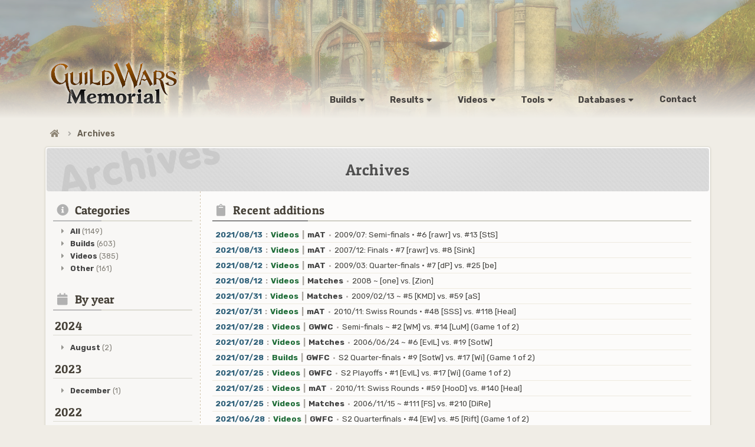

--- FILE ---
content_type: text/html; charset=UTF-8
request_url: https://www.gw-memorial.net/archives/?list=2
body_size: 4471
content:
<!DOCTYPE html>
<html lang="en">
<head>
	<title>Archives - Guild Wars Memorial</title>
	
	<meta charset="utf-8" />
<meta content='width=device-width, initial-scale=1.0, maximum-scale=1.0, user-scalable=0, shrink-to-fit=no' name='viewport' />

<!-- Favicon -->
<link rel="apple-touch-icon" sizes="180x180" href="https://www.gw-memorial.net/img/favicon/apple-touch-icon.png">
<link rel="icon" type="image/png" sizes="32x32" href="https://www.gw-memorial.net/img/favicon/favicon-32x32.png">
<link rel="icon" type="image/png" sizes="16x16" href="https://www.gw-memorial.net/img/favicon/favicon-16x16.png">
<link rel="manifest" href="https://www.gw-memorial.net/img/favicon/site.webmanifest">
<link rel="mask-icon" href="https://www.gw-memorial.net/img/favicon/safari-pinned-tab.svg" color="#5bbad5">
<meta name="msapplication-TileColor" content="#da532c">
<meta name="theme-color" content="#ffffff">
<!-- Fonts and icons -->
<link href="https://fonts.googleapis.com/css2?family=Open+Sans:ital,wght@0,400;0,700;1,400;1,700&display=swap" rel="stylesheet">
<link href="https://fonts.googleapis.com/css2?family=Rubik:ital,wght@0,400;0,600;0,700;1,400;1,600;1,700&display=swap" rel="stylesheet">
<link href="https://fonts.googleapis.com/css2?family=Bitter:wght@800&display=swap" rel="stylesheet">
<link href="https://www.gw-memorial.net/assets/fontawesome/css/fontawesome.min.css" rel="stylesheet">
<link href="https://www.gw-memorial.net/assets/fontawesome/css/solid.min.css" rel="stylesheet">
<link href="https://www.gw-memorial.net/assets/fontawesome/css/regular.min.css" rel="stylesheet">
<link href="https://www.gw-memorial.net/assets/fontawesome/css/light.min.css" rel="stylesheet">
<!-- CSS Files -->
<link href="https://www.gw-memorial.net/assets/semantic/semantic.min.css" rel="stylesheet">
<link href="https://www.gw-memorial.net/css/gw-memorial.css?v=1.1.2" rel="stylesheet" type="text/css" media="screen, handheld" />
<link href="https://www.gw-memorial.net/css/gwm_megamenu.css?v=1.1" rel="stylesheet" type="text/css" media="screen, handheld" />

<script defer src="https://zieute.sentinel-cipher.de/script.js" data-website-id="0d3b3d68-ed67-4338-b095-f0da8f4551f2"></script>
<script async src="https://www.googletagmanager.com/gtag/js?id=G-84TYTWJQV6"></script>
<script>
  window.dataLayer = window.dataLayer || [];
  function gtag(){dataLayer.push(arguments);}
  gtag('js', new Date());

  gtag('config', 'G-84TYTWJQV6');
</script>	<link href="https://www.gw-memorial.net/css/gwm_comments.css" rel="stylesheet" type="text/css" media="screen, handheld" />
	<link href="https://www.gw-memorial.net/css/gwm_stuff.css" rel="stylesheet" type="text/css" media="screen, handheld" />
	<link href="https://www.gw-memorial.net/css/gwm_home.css" rel="stylesheet" type="text/css" media="screen, handheld" />
</head>

<body>

<div class="bg-all4one" style="background-image: url(https://www.gw-memorial.net/img/bg-8.jpg)"><div class="header gradient"></div></div>
<div id="bg_1">
<div class="ui container">
	
<div id="gwm_header">
<a href="https://www.gw-memorial.net/" class="gw-memorial"></a>

<div class="container_menu">
	<div id="nav_wrapper">
		<ul id="topnav">
			<li class="liSub">
				<a>
					<span class="dd_wrapper">Builds<i class="caret down icon"></i></span>
				</a>
				<div style="opacity: 0; display: none; min-width: 175px;" class="sub">
					<ul>
						<li><a href="https://www.gw-memorial.net/builds/mAT/"><i class="angle right icon"></i>mAT</a></li>
						<li><a href="https://www.gw-memorial.net/builds/guildsBattles/"><i class="angle right icon"></i>Guilds Battles</a></li>
						<li><a href="https://www.gw-memorial.net/builds/pastSeasons/"><i class="angle right icon"></i>Past Seasons</a></li>
						<li><a href="https://www.gw-memorial.net/builds/exhibition/"><i class="angle right icon"></i>Exhibition Games</a></li>
						<li><a href="https://www.gw-memorial.net/builds/specialEvents/"><i class="angle right icon"></i>Special Events</a></li>
						<li><a href="https://www.gw-memorial.net/builds/teams/"><i class="angle right icon"></i>Teams</a></li>
					</ul>
				</div>
			</li>
			<li class="liSubR">
				<a>
					<span class="dd_wrapper">Results<i class="caret down icon"></i></span>
				</a>
				<div style="opacity: 0; display: none; min-width: 175px;" class="subR">
					<ul>
						<li><a href="https://www.gw-memorial.net/results/mAT/"><i class="angle right icon"></i>mAT</a></li>
						<li><a href="https://www.gw-memorial.net/results/pastSeasons/"><i class="angle right icon"></i>Past Seasons</a></li>
						<li><a href="https://www.gw-memorial.net/results/ladders/"><i class="angle right icon"></i>Historical Ladders</a></li>
					</ul>
				</div>
			</li>
			<li class="liSubV">
				<a>
					<span class="dd_wrapper">Videos<i class="caret down icon"></i></span>
				</a>
				<div style="opacity: 0; display: none; min-width: 145px;" class="subV">
					<ul>                	
						<li><a href="https://www.gw-memorial.net/videos/tournaments/"><i class="angle right icon"></i>Tournaments</a></li>
						<li><a href="https://www.gw-memorial.net/videos/matches/"><i class="angle right icon"></i>Matches</a></li>
						<li><a href="https://www.gw-memorial.net/videos/special/"><i class="angle right icon"></i>Special</a></li>
					</ul>
				</div>
			</li>
			<li class="liSubGw">
				<a>
					<span class="dd_wrapper">Tools<i class="caret down icon"></i></span>
				</a>
				<div style="opacity: 0; display: none; min-width: 210px;" class="subGw">
					<ul>
						<li><a href="https://www.gw-memorial.net/interactive-maps/"><i class="angle right icon"></i>Interactive Maps</a></li>
						<li><a href="https://www.gw-memorial.net/guild-banner-designer/"><i class="angle right icon"></i>Guild Banner Designer</a></li>
						<li><a href="https://www.gw-memorial.net/templateDecoder/"><i class="angle right icon"></i>Template Decoder</a></li>
					</ul>
				</div>
			</li>
			<li class="liSubD">
				<a>
					<span class="dd_wrapper">Databases<i class="caret down icon"></i></span>
				</a>
				<div style="opacity: 0; display: none; min-width: 145px;" class="subD">
					<ul>
						<li><a href="https://www.gw-memorial.net/guilds/?list=1"><i class="angle right icon"></i>List of Guilds</a></li>
						<li><a href="https://www.gw-memorial.net/skills/"><i class="angle right icon"></i>List of Skills</a></li>
						<li><a href="https://www.gw-memorial.net/skillUpdates/"><i class="angle right icon"></i>Skill Updates</a></li>
						<li><a href="https://www.gw-memorial.net/trimCount/"><i class="angle right icon"></i>Trim Count</a></li>
						<li><a href="https://www.gw-memorial.net/stats/"><i class="angle right icon"></i>Statistics</a></li>
						<li><a href="https://www.gw-memorial.net/articles/"><i class="angle right icon"></i>Articles</a></li>
					</ul>
				</div>
			</li>
			<li class="liSubSt">
				<a href="https://www.gw-memorial.net/contact/">
					<span class="dd_wrapper">Contact</span>
				</a>
			</li>
		</ul>
	</div>
</div>
</div>
<div id="gwm_middle">
	<div id="main_navbar">
		<div id="breadcrumb">
			<div class="ui breadcrumb">
				<a href="https://www.gw-memorial.net/" class="breadcrumb transition"><i class="home icon"></i></a>
				<i class="right angle icon divider"></i>
				<a href="https://www.gw-memorial.net/archives/" class="active breadcrumb transition">Archives</a>
			</div>
		</div>
	</div>

		<div id="main_onefullGuilds">
			<div id="titleNo_dah"><div id="titleNo_sub">
				<div id="title_no">Archives</div>
			</div></div>
			
			<div id="archivesSelectBox">
				<div class="infosBox_title"><i class="info circle icon"></i> Categories</div>
								<li class="archivesBox"><b>All</b> <span class="fade">(1149)</span></li>
				<li class="archivesBox"><b>Builds</b> <span class="fade">(603)</span></li>
				<li class="archivesBox"><b>Videos</b> <span class="fade">(385)</span></li>
				<li class="archivesBox"><b>Other</b> <span class="fade">(161)</span></li>
				
				<div class="infosBox_title"><i class="calendar icon"></i> By year</div>
					<h3>2024</h3>

<div><ul class="dateex">
<li class="archivesBox"><b>August</b> <span class="fade">(2)</span>
<ul>
</ul>
</li>
</ul></div>
<h3>2023</h3>

<div><ul class="dateex">
<li class="archivesBox"><b>December</b> <span class="fade">(1)</span>
<ul>
</ul>
</li>
</ul></div>
<h3>2022</h3>

<div><ul class="dateex">
<li class="archivesBox"><b>July</b> <span class="fade">(1)</span>
<ul>
</ul>
</li>
<li class="archivesBox"><b>April</b> <span class="fade">(1)</span>
<ul>
</ul>
</li>
<li class="archivesBox"><b>March</b> <span class="fade">(3)</span>
<ul>
</ul>
</li>
<li class="archivesBox"><b>February</b> <span class="fade">(1)</span>
<ul>
</ul>
</li>
<li class="archivesBox"><b>January</b> <span class="fade">(3)</span>
<ul>
</ul>
</li>
</ul></div>
<h3>2021</h3>

<div><ul class="dateex">
<li class="archivesBox"><b>December</b> <span class="fade">(1)</span>
<ul>
</ul>
</li>
<li class="archivesBox"><b>November</b> <span class="fade">(8)</span>
<ul>
</ul>
</li>
<li class="archivesBox"><b>October</b> <span class="fade">(19)</span>
<ul>
</ul>
</li>
<li class="archivesBox"><b>September</b> <span class="fade">(19)</span>
<ul>
</ul>
</li>
<li class="archivesBox"><b>August</b> <span class="fade">(20)</span>
<ul>
</ul>
</li>
<li class="archivesBox"><b>July</b> <span class="fade">(8)</span>
<ul>
</ul>
</li>
<li class="archivesBox"><b>June</b> <span class="fade">(10)</span>
<ul>
</ul>
</li>
</ul></div>
<h3>2014</h3>

<div><ul class="dateex">
<li class="archivesBox"><b>August</b> <span class="fade">(1)</span>
<ul>
</ul>
</li>
<li class="archivesBox"><b>July</b> <span class="fade">(7)</span>
<ul>
</ul>
</li>
<li class="archivesBox"><b>June</b> <span class="fade">(4)</span>
<ul>
</ul>
</li>
<li class="archivesBox"><b>May</b> <span class="fade">(4)</span>
<ul>
</ul>
</li>
<li class="archivesBox"><b>April</b> <span class="fade">(6)</span>
<ul>
</ul>
</li>
<li class="archivesBox"><b>March</b> <span class="fade">(10)</span>
<ul>
</ul>
</li>
<li class="archivesBox"><b>February</b> <span class="fade">(7)</span>
<ul>
</ul>
</li>
<li class="archivesBox"><b>January</b> <span class="fade">(8)</span>
<ul>
</ul>
</li>
</ul></div>
<h3>2013</h3>

<div><ul class="dateex">
<li class="archivesBox"><b>December</b> <span class="fade">(8)</span>
<ul>
</ul>
</li>
<li class="archivesBox"><b>November</b> <span class="fade">(6)</span>
<ul>
</ul>
</li>
<li class="archivesBox"><b>October</b> <span class="fade">(5)</span>
<ul>
</ul>
</li>
<li class="archivesBox"><b>September</b> <span class="fade">(15)</span>
<ul>
</ul>
</li>
<li class="archivesBox"><b>August</b> <span class="fade">(8)</span>
<ul>
</ul>
</li>
<li class="archivesBox"><b>July</b> <span class="fade">(5)</span>
<ul>
</ul>
</li>
<li class="archivesBox"><b>June</b> <span class="fade">(1)</span>
<ul>
</ul>
</li>
<li class="archivesBox"><b>May</b> <span class="fade">(1)</span>
<ul>
</ul>
</li>
<li class="archivesBox"><b>April</b> <span class="fade">(3)</span>
<ul>
</ul>
</li>
<li class="archivesBox"><b>March</b> <span class="fade">(5)</span>
<ul>
</ul>
</li>
<li class="archivesBox"><b>February</b> <span class="fade">(7)</span>
<ul>
</ul>
</li>
<li class="archivesBox"><b>January</b> <span class="fade">(9)</span>
<ul>
</ul>
</li>
</ul></div>
<h3>2012</h3>

<div><ul class="dateex">
<li class="archivesBox"><b>December</b> <span class="fade">(5)</span>
<ul>
</ul>
</li>
<li class="archivesBox"><b>November</b> <span class="fade">(14)</span>
<ul>
</ul>
</li>
<li class="archivesBox"><b>October</b> <span class="fade">(3)</span>
<ul>
</ul>
</li>
<li class="archivesBox"><b>August</b> <span class="fade">(5)</span>
<ul>
</ul>
</li>
<li class="archivesBox"><b>July</b> <span class="fade">(4)</span>
<ul>
</ul>
</li>
<li class="archivesBox"><b>June</b> <span class="fade">(1)</span>
<ul>
</ul>
</li>
<li class="archivesBox"><b>May</b> <span class="fade">(5)</span>
<ul>
</ul>
</li>
<li class="archivesBox"><b>April</b> <span class="fade">(13)</span>
<ul>
</ul>
</li>
<li class="archivesBox"><b>March</b> <span class="fade">(18)</span>
<ul>
</ul>
</li>
<li class="archivesBox"><b>February</b> <span class="fade">(24)</span>
<ul>
</ul>
</li>
<li class="archivesBox"><b>January</b> <span class="fade">(23)</span>
<ul>
</ul>
</li>
</ul></div>
<h3>2011</h3>

<div><ul class="dateex">
<li class="archivesBox"><b>December</b> <span class="fade">(23)</span>
<ul>
</ul>
</li>
<li class="archivesBox"><b>November</b> <span class="fade">(33)</span>
<ul>
</ul>
</li>
<li class="archivesBox"><b>October</b> <span class="fade">(26)</span>
<ul>
</ul>
</li>
<li class="archivesBox"><b>September</b> <span class="fade">(35)</span>
<ul>
</ul>
</li>
<li class="archivesBox"><b>August</b> <span class="fade">(39)</span>
<ul>
</ul>
</li>
<li class="archivesBox"><b>July</b> <span class="fade">(48)</span>
<ul>
</ul>
</li>
<li class="archivesBox"><b>June</b> <span class="fade">(41)</span>
<ul>
</ul>
</li>
<li class="archivesBox"><b>May</b> <span class="fade">(40)</span>
<ul>
</ul>
</li>
<li class="archivesBox"><b>April</b> <span class="fade">(31)</span>
<ul>
</ul>
</li>
<li class="archivesBox"><b>March</b> <span class="fade">(40)</span>
<ul>
</ul>
</li>
<li class="archivesBox"><b>February</b> <span class="fade">(27)</span>
<ul>
</ul>
</li>
<li class="archivesBox"><b>January</b> <span class="fade">(30)</span>
<ul>
</ul>
</li>
</ul></div>
<h3>2010</h3>

<div><ul class="dateex">
<li class="archivesBox"><b>December</b> <span class="fade">(39)</span>
<ul>
</ul>
</li>
<li class="archivesBox"><b>November</b> <span class="fade">(41)</span>
<ul>
</ul>
</li>
<li class="archivesBox"><b>October</b> <span class="fade">(65)</span>
<ul>
</ul>
</li>
<li class="archivesBox"><b>September</b> <span class="fade">(46)</span>
<ul>
</ul>
</li>
<li class="archivesBox"><b>August</b> <span class="fade">(14)</span>
<ul>
</ul>
</li>
<li class="archivesBox"><b>July</b> <span class="fade">(14)</span>
<ul>
</ul>
</li>
<li class="archivesBox"><b>June</b> <span class="fade">(10)</span>
<ul>
</ul>
</li>
<li class="archivesBox"><b>May</b> <span class="fade">(13)</span>
<ul>
</ul>
</li>
<li class="archivesBox"><b>April</b> <span class="fade">(12)</span>
<ul>
</ul>
</li>
<li class="archivesBox"><b>March</b> <span class="fade">(14)</span>
<ul>
</ul>
</li>
<li class="archivesBox"><b>February</b> <span class="fade">(8)</span>
<ul>
</ul>
</li>
<li class="archivesBox"><b>January</b> <span class="fade">(8)</span>
<ul>
</ul>
</li>
</ul></div>
<h3>2009</h3>

<div><ul class="dateex">
<li class="archivesBox"><b>December</b> <span class="fade">(3)</span>
<ul>
</ul>
</li>
<li class="archivesBox"><b>November</b> <span class="fade">(1)</span>
<ul>
</ul>
</li>
<li class="archivesBox"><b>October</b> <span class="fade">(3)</span>
<ul>
</ul>
</li>
<li class="archivesBox"><b>September</b> <span class="fade">(3)</span>
<ul>
</ul>
</li>
<li class="archivesBox"><b>August</b> <span class="fade">(1)</span>
<ul>
</ul>
</li>
<li class="archivesBox"><b>July</b> <span class="fade">(4)</span>
<ul>
</ul>
</li>
<li class="archivesBox"><b>June</b> <span class="fade">(2)</span>
<ul>
</ul>
</li>
<li class="archivesBox"><b>May</b> <span class="fade">(2)</span>
<ul>
</ul>
</li>
<li class="archivesBox"><b>April</b> <span class="fade">(5)</span>
<ul>
</ul>
</li>
<li class="archivesBox"><b>March</b> <span class="fade">(4)</span>
<ul>
</ul>
</li>
<li class="archivesBox"><b>February</b> <span class="fade">(16)</span>
<ul>
</ul>
</li>
<li class="archivesBox"><b>January</b> <span class="fade">(3)</span>
<ul>
</ul>
</li>
</ul></div>
<h3>2008</h3>

<div><ul class="dateex">
<li class="archivesBox"><b>December</b> <span class="fade">(6)</span>
<ul>
</ul>
</li>
<li class="archivesBox"><b>November</b> <span class="fade">(23)</span>
<ul>
</ul>
</li>
<li class="archivesBox"><b>October</b> <span class="fade">(34)</span>
<ul>
</ul>
</li>
<li class="archivesBox"><b>September</b> <span class="fade">(10)</span>
<ul>
</ul>
</li>
</ul>

					</div>
			</div>
			
			<div id="archivesListBox">			
			<div class="header-archives"><i class="clipboard icon"></i> Recent additions</div><a href='https://www.gw-memorial.net/videos/tournaments/415/'>			<div class="addListing">
				<span class="oNe">2021/08/13</span> <span class="list-sep">:</span> 
				<span class="tWo">Videos</span> <span class="list-sep">|</span> 
				<span class="tHree">mAT</span> <span class="list-sep">&#183;</span>
				2009/07: Semi-finals · #6 [rawr] vs. #13 [StS]			</div>
			</a><a href='https://www.gw-memorial.net/videos/tournaments/414/'>			<div class="addListing">
				<span class="oNe">2021/08/13</span> <span class="list-sep">:</span> 
				<span class="tWo">Videos</span> <span class="list-sep">|</span> 
				<span class="tHree">mAT</span> <span class="list-sep">&#183;</span>
				2007/12: Finals · #7 [rawr] vs. #8 [Sink]			</div>
			</a><a href='https://www.gw-memorial.net/videos/tournaments/413/'>			<div class="addListing">
				<span class="oNe">2021/08/12</span> <span class="list-sep">:</span> 
				<span class="tWo">Videos</span> <span class="list-sep">|</span> 
				<span class="tHree">mAT</span> <span class="list-sep">&#183;</span>
				2009/03: Quarter-finals · #7 [dP] vs. #25 [be]			</div>
			</a><a href='https://www.gw-memorial.net/videos/matches/409/'>			<div class="addListing">
				<span class="oNe">2021/08/12</span> <span class="list-sep">:</span> 
				<span class="tWo">Videos</span> <span class="list-sep">|</span> 
				<span class="tHree">Matches</span> <span class="list-sep">&#183;</span>
				2008 ~ [one] vs. [Zion]			</div>
			</a><a href='https://www.gw-memorial.net/videos/matches/408/'>			<div class="addListing">
				<span class="oNe">2021/07/31</span> <span class="list-sep">:</span> 
				<span class="tWo">Videos</span> <span class="list-sep">|</span> 
				<span class="tHree">Matches</span> <span class="list-sep">&#183;</span>
				2009/02/13 ~ #5 [KMD] vs. #59 [aS]			</div>
			</a><a href='https://www.gw-memorial.net/videos/tournaments/407/'>			<div class="addListing">
				<span class="oNe">2021/07/31</span> <span class="list-sep">:</span> 
				<span class="tWo">Videos</span> <span class="list-sep">|</span> 
				<span class="tHree">mAT</span> <span class="list-sep">&#183;</span>
				2010/11: Swiss Rounds · #48 [SSS] vs. #118 [Heal]			</div>
			</a><a href='https://www.gw-memorial.net/videos/tournaments/107/'>			<div class="addListing">
				<span class="oNe">2021/07/28</span> <span class="list-sep">:</span> 
				<span class="tWo">Videos</span> <span class="list-sep">|</span> 
				<span class="tHree">GWWC</span> <span class="list-sep">&#183;</span>
				Semi-finals ~ #2 [WM] vs. #14 [LuM] (Game 1 of 2)			</div>
			</a><a href='https://www.gw-memorial.net/videos/matches/87/'>			<div class="addListing">
				<span class="oNe">2021/07/28</span> <span class="list-sep">:</span> 
				<span class="tWo">Videos</span> <span class="list-sep">|</span> 
				<span class="tHree">Matches</span> <span class="list-sep">&#183;</span>
				2006/06/24 ~ #6 [EvIL] vs. #19 [SotW]			</div>
			</a><a href='https://www.gw-memorial.net/builds/pastSeasons/GWFC-S2/80/'>			<div class="addListing">
				<span class="oNe">2021/07/28</span> <span class="list-sep">:</span> 
				<span class="tWo">Builds</span> <span class="list-sep">|</span> 
				<span class="tHree">GWFC</span> <span class="list-sep">&#183;</span>
				S2 Quarter-finals · #9 [SotW] vs. #17 [Wi] (Game 1 of 2)			</div>
			</a><a href='https://www.gw-memorial.net/videos/tournaments/119/'>			<div class="addListing">
				<span class="oNe">2021/07/25</span> <span class="list-sep">:</span> 
				<span class="tWo">Videos</span> <span class="list-sep">|</span> 
				<span class="tHree">GWFC</span> <span class="list-sep">&#183;</span>
				S2 Playoffs · #1 [EvIL] vs. #17 [Wi] (Game 1 of 2)			</div>
			</a><a href='https://www.gw-memorial.net/videos/tournaments/405/'>			<div class="addListing">
				<span class="oNe">2021/07/25</span> <span class="list-sep">:</span> 
				<span class="tWo">Videos</span> <span class="list-sep">|</span> 
				<span class="tHree">mAT</span> <span class="list-sep">&#183;</span>
				2010/11: Swiss Rounds · #59 [HooD] vs. #140 [Heal]			</div>
			</a><a href='https://www.gw-memorial.net/videos/matches/144/'>			<div class="addListing">
				<span class="oNe">2021/07/25</span> <span class="list-sep">:</span> 
				<span class="tWo">Videos</span> <span class="list-sep">|</span> 
				<span class="tHree">Matches</span> <span class="list-sep">&#183;</span>
				2006/11/15 ~ #111 [FS] vs. #210 [DiRe]			</div>
			</a><a href='https://www.gw-memorial.net/videos/tournaments/117/'>			<div class="addListing">
				<span class="oNe">2021/06/28</span> <span class="list-sep">:</span> 
				<span class="tWo">Videos</span> <span class="list-sep">|</span> 
				<span class="tHree">GWFC</span> <span class="list-sep">&#183;</span>
				S2 Quarterfinals · #4 [EW] vs. #5 [Rift] (Game 1 of 2)			</div>
			</a><a href='https://www.gw-memorial.net/videos/tournaments/404/'>			<div class="addListing">
				<span class="oNe">2021/06/28</span> <span class="list-sep">:</span> 
				<span class="tWo">Videos</span> <span class="list-sep">|</span> 
				<span class="tHree">GWFC</span> <span class="list-sep">&#183;</span>
				S1 Quarterfinals · #1 [EvIL] vs. #9 [Te] (Game 1 of 3)			</div>
			</a><a href='https://www.gw-memorial.net/videos/tournaments/149/'>			<div class="addListing">
				<span class="oNe">2021/06/28</span> <span class="list-sep">:</span> 
				<span class="tWo">Videos</span> <span class="list-sep">|</span> 
				<span class="tHree">GWFC</span> <span class="list-sep">&#183;</span>
				Quarterfinals · #6 [iQ] vs. #8 [iB] (Game 1 of 2)			</div>
			</a><a href='https://www.gw-memorial.net/videos/tournaments/402/'>			<div class="addListing">
				<span class="oNe">2021/06/28</span> <span class="list-sep">:</span> 
				<span class="tWo">Videos</span> <span class="list-sep">|</span> 
				<span class="tHree">mAT</span> <span class="list-sep">&#183;</span>
				2010/10: Swiss Rounds · #96 [dw] vs. #241 [Heal]			</div>
			</a><a href='https://www.gw-memorial.net/videos/tournaments/401/'>			<div class="addListing">
				<span class="oNe">2021/06/28</span> <span class="list-sep">:</span> 
				<span class="tWo">Videos</span> <span class="list-sep">|</span> 
				<span class="tHree">mAT</span> <span class="list-sep">&#183;</span>
				2010/10: Swiss Rounds · #49 [free] vs. #201 [Heal]			</div>
			</a><a href='https://www.gw-memorial.net/videos/matches/96/'>			<div class="addListing">
				<span class="oNe">2021/06/28</span> <span class="list-sep">:</span> 
				<span class="tWo">Videos</span> <span class="list-sep">|</span> 
				<span class="tHree">Matches</span> <span class="list-sep">&#183;</span>
				2006/08/20 ~ #9 [EvIL] vs. #15 [cow]			</div>
			</a><a href='https://www.gw-memorial.net/videos/matches/99/'>			<div class="addListing">
				<span class="oNe">2021/06/28</span> <span class="list-sep">:</span> 
				<span class="tWo">Videos</span> <span class="list-sep">|</span> 
				<span class="tHree">Matches</span> <span class="list-sep">&#183;</span>
				2006/04/24 ~ #5 [sai] vs. #46 [Te]			</div>
			</a><a href='https://www.gw-memorial.net/videos/special/403/'>			<div class="addListing">
				<span class="oNe">2021/06/28</span> <span class="list-sep">:</span> 
				<span class="tWo">Videos</span> <span class="list-sep">|</span> 
				<span class="tHree">mAT</span> <span class="list-sep">&#183;</span>
				2010/09 · Banned during the MAT Finals			</div>
			</a><a href='https://www.gw-memorial.net/videos/special/400/'>			<div class="addListing">
				<span class="oNe">2021/06/28</span> <span class="list-sep">:</span> 
				<span class="tWo">Videos</span> <span class="list-sep">|</span> 
				<span class="tHree">GWWC</span> <span class="list-sep">&#183;</span>
				Guild Wars World Championship 2006 Footage			</div>
			</a><a href='https://www.gw-memorial.net/videos/special/1/'>			<div class="addListing">
				<span class="oNe">2021/06/28</span> <span class="list-sep">:</span> 
				<span class="tWo">Videos</span> <span class="list-sep">|</span> 
				<span class="tHree">GWFC</span> <span class="list-sep">&#183;</span>
				Guild Wars Factions Championship Documentary			</div>
			</a>			<div class="addListing">
				<span class="oNe">2014/08/05</span> <span class="list-sep">:</span> 
				<span class="tWo">Builds</span> <span class="list-sep">|</span> 
				<span class="tHree">Guilds Battles</span> <span class="list-sep">&#183;</span>
				2014/08/05 ~ AT. # [SuX] vs. #48 [wO]			</div>
						<div class="addListing">
				<span class="oNe">2014/07/26</span> <span class="list-sep">:</span> 
				<span class="tWo">Builds</span> <span class="list-sep">|</span> 
				<span class="tHree">Guilds Battles</span> <span class="list-sep">&#183;</span>
				2014/07/26 ~ AT. #17 [Mean] vs. #296 [afk]			</div>
						<div class="addListing">
				<span class="oNe">2014/07/24</span> <span class="list-sep">:</span> 
				<span class="tWo">Builds</span> <span class="list-sep">|</span> 
				<span class="tHree">Guilds Battles</span> <span class="list-sep">&#183;</span>
				2014/07/24 ~ AT. #14 [pupu] vs. #15 [TruE]			</div>
						<div class="addListing">
				<span class="oNe">2014/07/12</span> <span class="list-sep">:</span> 
				<span class="tWo">Builds</span> <span class="list-sep">|</span> 
				<span class="tHree">Guilds Battles</span> <span class="list-sep">&#183;</span>
				2014/07/12 ~ AT. #19 [Mean] vs. #23 [boo]			</div>
						<div class="addListing">
				<span class="oNe">2014/07/08</span> <span class="list-sep">:</span> 
				<span class="tWo">Builds</span> <span class="list-sep">|</span> 
				<span class="tHree">Guilds Battles</span> <span class="list-sep">&#183;</span>
				2014/07/08 ~ AT. #18 [Mean] vs. #56 [PoRc]			</div>
						<div class="addListing">
				<span class="oNe">2014/07/08</span> <span class="list-sep">:</span> 
				<span class="tWo">Builds</span> <span class="list-sep">|</span> 
				<span class="tHree">Guilds Battles</span> <span class="list-sep">&#183;</span>
				2014/07/08 ~ AT. #37 [TruE] vs. #38 [pito]			</div>
						<div class="addListing">
				<span class="oNe">2014/07/07</span> <span class="list-sep">:</span> 
				<span class="tWo">Builds</span> <span class="list-sep">|</span> 
				<span class="tHree">Guilds Battles</span> <span class="list-sep">&#183;</span>
				2014/07/06 ~ AT. #17 [Mean] vs. #28 [TEAM]			</div>
						<div class="addListing">
				<span class="oNe">2014/07/04</span> <span class="list-sep">:</span> 
				<span class="tWo">Builds</span> <span class="list-sep">|</span> 
				<span class="tHree">Guilds Battles</span> <span class="list-sep">&#183;</span>
				2014/07/04 ~ AT. #42 [Pito] vs. #47 [TruE]			</div>
						<div class="addListing">
				<span class="oNe">2014/06/25</span> <span class="list-sep">:</span> 
				<span class="tWo">Builds</span> <span class="list-sep">|</span> 
				<span class="tHree">Guilds Battles</span> <span class="list-sep">&#183;</span>
				2014/06/25 ~ GB. #92 [PcS] vs. #107 [boo]			</div>
						<div class="addListing">
				<span class="oNe">2014/06/24</span> <span class="list-sep">:</span> 
				<span class="tWo">Builds</span> <span class="list-sep">|</span> 
				<span class="tHree">Guilds Battles</span> <span class="list-sep">&#183;</span>
				2014/06/24 ~ AT. #14 [SwE] vs. #58 [Apes]			</div>
						<div class="addListing">
				<span class="oNe">2014/06/24</span> <span class="list-sep">:</span> 
				<span class="tWo">Databases</span> <span class="list-sep">|</span> 
				<span class="tHree">Statistics</span> <span class="list-sep">&#183;</span>
				mAT 2014 ~ May			</div>
						<div class="addListing">
				<span class="oNe">2014/06/24</span> <span class="list-sep">:</span> 
				<span class="tWo">Builds</span> <span class="list-sep">|</span> 
				<span class="tHree">mAT</span> <span class="list-sep">&#183;</span>
				mAT 2014 ~ May			</div>
						<div class="addListing">
				<span class="oNe">2014/05/13</span> <span class="list-sep">:</span> 
				<span class="tWo">Builds</span> <span class="list-sep">|</span> 
				<span class="tHree">Guilds Battles</span> <span class="list-sep">&#183;</span>
				2014/05/13 ~ AT. #21 [LiES] vs. #24 [MATH]			</div>
						<div class="addListing">
				<span class="oNe">2014/05/05</span> <span class="list-sep">:</span> 
				<span class="tWo">Builds</span> <span class="list-sep">|</span> 
				<span class="tHree">Guilds Battles</span> <span class="list-sep">&#183;</span>
				2014/05/04 ~ AT. #32 [Mean] vs. #70 [afk]			</div>
						<div class="addListing">
				<span class="oNe">2014/05/05</span> <span class="list-sep">:</span> 
				<span class="tWo">Builds</span> <span class="list-sep">|</span> 
				<span class="tHree">Guilds Battles</span> <span class="list-sep">&#183;</span>
				2014/05/05 ~ AT. #86 [Book] vs. #259 [pls]			</div>
						<div class="addListing">
				<span class="oNe">2014/05/04</span> <span class="list-sep">:</span> 
				<span class="tWo">Builds</span> <span class="list-sep">|</span> 
				<span class="tHree">Guilds Battles</span> <span class="list-sep">&#183;</span>
				2014/05/03 ~ AT. #12 [kput] vs. #32 [GfG]			</div>
						<div class="addListing">
				<span class="oNe">2014/04/30</span> <span class="list-sep">:</span> 
				<span class="tWo">Builds</span> <span class="list-sep">|</span> 
				<span class="tHree">Guilds Battles</span> <span class="list-sep">&#183;</span>
				2014/04/29 ~ AT. #12 [sqd] vs. #34 [GfG]			</div>
						<div class="addListing">
				<span class="oNe">2014/04/29</span> <span class="list-sep">:</span> 
				<span class="tWo">Builds</span> <span class="list-sep">|</span> 
				<span class="tHree">Guilds Battles</span> <span class="list-sep">&#183;</span>
				2014/04/29 ~ AT. #28 [BUL] vs. #35 [Mean]			</div>
						<div class="addListing">
				<span class="oNe">2014/04/24</span> <span class="list-sep">:</span> 
				<span class="tWo">Databases</span> <span class="list-sep">|</span> 
				<span class="tHree">Statistics</span> <span class="list-sep">&#183;</span>
				mAT 2014 ~ April			</div>
						<div class="addListing">
				<span class="oNe">2014/04/24</span> <span class="list-sep">:</span> 
				<span class="tWo">Builds</span> <span class="list-sep">|</span> 
				<span class="tHree">mAT</span> <span class="list-sep">&#183;</span>
				mAT 2014 ~ April			</div>
						<div class="addListing">
				<span class="oNe">2014/04/23</span> <span class="list-sep">:</span> 
				<span class="tWo">Results</span> <span class="list-sep">|</span> 
				<span class="tHree">mAT</span> <span class="list-sep">&#183;</span>
				mAT 2014 ~ April			</div>
						<div class="addListing">
				<span class="oNe">2014/04/15</span> <span class="list-sep">:</span> 
				<span class="tWo">Builds</span> <span class="list-sep">|</span> 
				<span class="tHree">Guilds Battles</span> <span class="list-sep">&#183;</span>
				2014/04/14 ~ AT. #86 [AVA] vs. #136 [Sebi]			</div>
						<div class="addListing">
				<span class="oNe">2014/03/19</span> <span class="list-sep">:</span> 
				<span class="tWo">Builds</span> <span class="list-sep">|</span> 
				<span class="tHree">Guilds Battles</span> <span class="list-sep">&#183;</span>
				2014/03/19 ~ GB. #30 [Mean] vs. #194 [That]			</div>
						<div class="addListing">
				<span class="oNe">2014/03/18</span> <span class="list-sep">:</span> 
				<span class="tWo">Databases</span> <span class="list-sep">|</span> 
				<span class="tHree">Statistics</span> <span class="list-sep">&#183;</span>
				mAT 2014 ~ March			</div>
						<div class="addListing">
				<span class="oNe">2014/03/18</span> <span class="list-sep">:</span> 
				<span class="tWo">Builds</span> <span class="list-sep">|</span> 
				<span class="tHree">mAT</span> <span class="list-sep">&#183;</span>
				mAT 2014 ~ March			</div>
						<div class="addListing">
				<span class="oNe">2014/03/17</span> <span class="list-sep">:</span> 
				<span class="tWo">Results</span> <span class="list-sep">|</span> 
				<span class="tHree">mAT</span> <span class="list-sep">&#183;</span>
				mAT 2014 ~ March			</div>
						<div class="addListing">
				<span class="oNe">2014/03/13</span> <span class="list-sep">:</span> 
				<span class="tWo">Builds</span> <span class="list-sep">|</span> 
				<span class="tHree">Guilds Battles</span> <span class="list-sep">&#183;</span>
				2014/03/13 ~ GB. #59 [GaMe] vs. #114 [Ck]			</div>
						<div class="addListing">
				<span class="oNe">2014/03/12</span> <span class="list-sep">:</span> 
				<span class="tWo">Builds</span> <span class="list-sep">|</span> 
				<span class="tHree">Guilds Battles</span> <span class="list-sep">&#183;</span>
				2014/03/12 ~ GB. #56 [sV] vs. #61 [GaMe]			</div>
						<div class="addListing">
				<span class="oNe">2014/03/11</span> <span class="list-sep">:</span> 
				<span class="tWo">Builds</span> <span class="list-sep">|</span> 
				<span class="tHree">Guilds Battles</span> <span class="list-sep">&#183;</span>
				2014/03/10 ~ AT. #20 [TEAM] vs. #26 [Est]			</div>
						<div class="addListing">
				<span class="oNe">2014/03/11</span> <span class="list-sep">:</span> 
				<span class="tWo">Builds</span> <span class="list-sep">|</span> 
				<span class="tHree">Guilds Battles</span> <span class="list-sep">&#183;</span>
				2014/03/10 ~ AT. #21 [Est] vs. #29 [sqd]			</div>
						<div class="addListing">
				<span class="oNe">2014/03/11</span> <span class="list-sep">:</span> 
				<span class="tWo">Builds</span> <span class="list-sep">|</span> 
				<span class="tHree">Guilds Battles</span> <span class="list-sep">&#183;</span>
				2014/03/10 ~ AT. #23 [Est] vs. #43 [Mean]			</div>
						<div class="addListing">
				<span class="oNe">2014/03/07</span> <span class="list-sep">:</span> 
				<span class="tWo">Builds</span> <span class="list-sep">|</span> 
				<span class="tHree">Guilds Battles</span> <span class="list-sep">&#183;</span>
				2014/03/06 ~ AT. # [Noイ] vs. # [TEAM]			</div>
						<div class="addListing">
				<span class="oNe">2014/02/27</span> <span class="list-sep">:</span> 
				<span class="tWo">Builds</span> <span class="list-sep">|</span> 
				<span class="tHree">Guilds Battles</span> <span class="list-sep">&#183;</span>
				2014/02/26 ~ AT. #78 [Est] vs. #118 [sup]			</div>
						<div class="addListing">
				<span class="oNe">2014/02/26</span> <span class="list-sep">:</span> 
				<span class="tWo">Builds</span> <span class="list-sep">|</span> 
				<span class="tHree">Guilds Battles</span> <span class="list-sep">&#183;</span>
				2014/02/25 ~ AT. #28 [sqd] vs. #51 [Noイ]			</div>
						<div class="addListing">
				<span class="oNe">2014/02/19</span> <span class="list-sep">:</span> 
				<span class="tWo">Builds</span> <span class="list-sep">|</span> 
				<span class="tHree">Guilds Battles</span> <span class="list-sep">&#183;</span>
				2014/02/18 ~ AT. #63 [Ck] vs. #91 [eB]			</div>
						<div class="addListing">
				<span class="oNe">2014/02/17</span> <span class="list-sep">:</span> 
				<span class="tWo">Databases</span> <span class="list-sep">|</span> 
				<span class="tHree">Statistics</span> <span class="list-sep">&#183;</span>
				mAT 2014 ~ February			</div>
						<div class="addListing">
				<span class="oNe">2014/02/17</span> <span class="list-sep">:</span> 
				<span class="tWo">Builds</span> <span class="list-sep">|</span> 
				<span class="tHree">mAT</span> <span class="list-sep">&#183;</span>
				mAT 2014 ~ February			</div>
						<div class="addListing">
				<span class="oNe">2014/02/16</span> <span class="list-sep">:</span> 
				<span class="tWo">Results</span> <span class="list-sep">|</span> 
				<span class="tHree">mAT</span> <span class="list-sep">&#183;</span>
				mAT 2014 ~ February			</div>
						<div class="addListing">
				<span class="oNe">2014/02/12</span> <span class="list-sep">:</span> 
				<span class="tWo">Builds</span> <span class="list-sep">|</span> 
				<span class="tHree">Guilds Battles</span> <span class="list-sep">&#183;</span>
				2014/02/12 ~ AT. #5 [Est] vs. #13 [Ns]			</div>
						<div class="addListing">
				<span class="oNe">2014/01/30</span> <span class="list-sep">:</span> 
				<span class="tWo">Builds</span> <span class="list-sep">|</span> 
				<span class="tHree">Guilds Battles</span> <span class="list-sep">&#183;</span>
				2014/01/30 ~ AT. #26 [TruE] vs. #30 [zQ]			</div>
						<div class="addListing">
				<span class="oNe">2014/01/29</span> <span class="list-sep">:</span> 
				<span class="tWo">Builds</span> <span class="list-sep">|</span> 
				<span class="tHree">Guilds Battles</span> <span class="list-sep">&#183;</span>
				2014/01/29 ~ AT. #2 [DirT] vs. #22 [Ns]			</div>
						<div class="addListing">
				<span class="oNe">2014/01/27</span> <span class="list-sep">:</span> 
				<span class="tWo">Builds</span> <span class="list-sep">|</span> 
				<span class="tHree">Guilds Battles</span> <span class="list-sep">&#183;</span>
				2014/01/26 ~ AT. #29 [zQ] vs. #65 [SupG]			</div>
						<div class="addListing">
				<span class="oNe">2014/01/19</span> <span class="list-sep">:</span> 
				<span class="tWo">Databases</span> <span class="list-sep">|</span> 
				<span class="tHree">Statistics</span> <span class="list-sep">&#183;</span>
				mAT 2014 ~ January			</div>
						<div class="addListing">
				<span class="oNe">2014/01/19</span> <span class="list-sep">:</span> 
				<span class="tWo">Builds</span> <span class="list-sep">|</span> 
				<span class="tHree">mAT</span> <span class="list-sep">&#183;</span>
				mAT 2014 ~ January			</div>
						<div class="addListing">
				<span class="oNe">2014/01/18</span> <span class="list-sep">:</span> 
				<span class="tWo">Results</span> <span class="list-sep">|</span> 
				<span class="tHree">mAT</span> <span class="list-sep">&#183;</span>
				mAT 2014 ~ January			</div>
						<div class="addListing">
				<span class="oNe">2014/01/11</span> <span class="list-sep">:</span> 
				<span class="tWo">Builds</span> <span class="list-sep">|</span> 
				<span class="tHree">Guilds Battles</span> <span class="list-sep">&#183;</span>
				2014/01/11 ~ AT. #14 [DirT] vs. #48 [wO]			</div>
						<div class="addListing">
				<span class="oNe">2014/01/03</span> <span class="list-sep">:</span> 
				<span class="tWo">Builds</span> <span class="list-sep">|</span> 
				<span class="tHree">Guilds Battles</span> <span class="list-sep">&#183;</span>
				2014/01/02 ~ AT. #1 [chmp] vs. #49 [ILZ]			</div>
						<div class="addListing">
				<span class="oNe">2013/12/30</span> <span class="list-sep">:</span> 
				<span class="tWo">Builds</span> <span class="list-sep">|</span> 
				<span class="tHree">Guilds Battles</span> <span class="list-sep">&#183;</span>
				2013/12/29 ~ AT. #21 [afk] vs. #174 [ReaL]			</div>
						<div class="addListing">
				<span class="oNe">2013/12/28</span> <span class="list-sep">:</span> 
				<span class="tWo">Builds</span> <span class="list-sep">|</span> 
				<span class="tHree">Guilds Battles</span> <span class="list-sep">&#183;</span>
				2013/12/27 ~ AT. #5 [Mean] vs. #39 [tP]			</div>
						<div class="addListing">
				<span class="oNe">2013/12/22</span> <span class="list-sep">:</span> 
				<span class="tWo">Databases</span> <span class="list-sep">|</span> 
				<span class="tHree">Statistics</span> <span class="list-sep">&#183;</span>
				mAT 2013 ~ December			</div>
						<div class="addListing">
				<span class="oNe">2013/12/22</span> <span class="list-sep">:</span> 
				<span class="tWo">Builds</span> <span class="list-sep">|</span> 
				<span class="tHree">mAT</span> <span class="list-sep">&#183;</span>
				mAT 2013 ~ December			</div>
						<div class="addListing">
				<span class="oNe">2013/12/22</span> <span class="list-sep">:</span> 
				<span class="tWo">Results</span> <span class="list-sep">|</span> 
				<span class="tHree">mAT</span> <span class="list-sep">&#183;</span>
				mAT 2013 ~ December			</div>
						<div class="addListing">
				<span class="oNe">2013/12/18</span> <span class="list-sep">:</span> 
				<span class="tWo">Builds</span> <span class="list-sep">|</span> 
				<span class="tHree">Guilds Battles</span> <span class="list-sep">&#183;</span>
				2013/12/17 ~ AT. #22 [tK] vs. #50 [tE]			</div>
			
			<ul class="archives-pagination">
				<li class="pagination"><a href="https://www.gw-memorial.net/archives/?list=1"><i class="angle left icon"></i></a></li><li class="pagination"><a href="https://www.gw-memorial.net/archives/?list=1">1</a></li><li class="active">2</span><li class="pagination"><a href="https://www.gw-memorial.net/archives/?list=3">3</a></li><li class="pagination"><a href="https://www.gw-memorial.net/archives/?list=4">4</a></li><li class="pagination"><a href="https://www.gw-memorial.net/archives/?list=5">5</a></li><li class="pagination"><a href="https://www.gw-memorial.net/archives/?list=6">6</a></li><li class="pagination"><a href="https://www.gw-memorial.net/archives/?list=7">7</a></li><li class="pagination"><a href="https://www.gw-memorial.net/archives/?list=8">8</a></li><li class="pagination"><a href="https://www.gw-memorial.net/archives/?list=9">9</a></li><li class="pagination"><a href="https://www.gw-memorial.net/archives/?list=10">10</a></li><li class="pagination"><a href="https://www.gw-memorial.net/archives/?list=11">11</a></li><li class="pagination"><a href="https://www.gw-memorial.net/archives/?list=12">12</a></li><li class="pagination"><a href="https://www.gw-memorial.net/archives/?list=13">13</a></li><li class="pagination"><a href="https://www.gw-memorial.net/archives/?list=14">14</a></li><li class="pagination"><a href="https://www.gw-memorial.net/archives/?list=15">15</a></li><li class="pagination"><a href="https://www.gw-memorial.net/archives/?list=16">16</a></li><li class="pagination"><a href="https://www.gw-memorial.net/archives/?list=3"><i class="angle right icon"></i></a></li>			</ul>
		</div>
		<div class="clear"></div>
		</div>

	<footer>
	<div class="footer-all">
		<div class="footer-data">©2026 Guild Wars Memorial</div>
	</div>
</footer>

</div>
</div>
	<!-- SCRIPT -->
<script src="https://www.gw-memorial.net/assets/jquery-3.4.1.min.js" type="text/javascript"></script>
<script src="https://www.gw-memorial.net/assets/semantic/semantic.min.js"></script>
<script src="https://www.gw-memorial.net/assets/jquery.hoverIntent.minified.js" type="text/javascript"></script>
<script src="https://www.gw-memorial.net/assets/gwm_menu.js" type="text/javascript"></script>
</body>
</html>

--- FILE ---
content_type: text/css
request_url: https://www.gw-memorial.net/css/gw-memorial.css?v=1.1.2
body_size: 8690
content:
/* ---- FIRSTOFF ---- */
*,:after,:before { box-sizing: initial !important; }
body { margin:0; background:#f0ede6; color:#000000; font:10pt "Rubik", sans-serif; }

.bg-all4one { position:absolute; width:100%; height:200px; background-position: center center; background-size:cover; background-repeat: no-repeat; opacity: 0.6; z-index:0; }
#gwm_header { display:flex; align-items:flex-end; justify-content:space-between; width:100%; height:200px; margin:0 auto 0 auto; }
.header.gradient { height:200px; background: linear-gradient(to top, #f0ede6 0%, transparent 50%) !important; }
#logo { display:inline-block; margin-bottom:20px; font-size:20pt; font-weight: 600; text-shadow: 0 0 12px #f0ede6; z-index:999; }
#logo .logo-icon { position:absolute; margin-top:-50px; height:65px; }
.gw-memorial { margin-bottom:15px; width:232px; height:90px; background-image: url('../img/gw-memorial.svg'); background-size: cover; z-index:999; }
#gwm_middle { position:relative; width:100%; margin:auto; z-index:2; }
.clear { clear:both; }
.img { border:0; }
.bold { color: #090907; font-weight:600; }
.crossline { text-decoration: line-through; }
.margin-none { margin: 0 !important; }
li { list-style:none; }
ul.ulnone { margin:0; padding:0; }
li.linone { margin:0; padding:0; list-style:none; }
li.tableGuilds:nth-child(odd) { background-color: #fbfaf9; }
li.tableGuilds:nth-child(even) { background-color: #f3f2f0; }

/* Fonts */
@font-face {
	font-family: "Patua One";
	src: url("../img/fonts/PatuaOne-Regular.eot");
	src: url("../img/fonts/PatuaOne-Regular.eot?#iefix") format("embedded-opentype"),
		url("../img/fonts/PatuaOne-Regular.otf") format("opentype"),
		url("../img/fonts/PatuaOne-Regular.svg") format("svg"),
		url("../img/fonts/PatuaOne-Regular.ttf") format("truetype"),
		url("../img/fonts/PatuaOne-Regular.woff") format("woff");
	font-weight: normal;
	font-style: normal;
	font-display: fallback;
}
@font-face {
	font-family: 'GW-Memorial';
	src:url('../img/fonts/gwm.eot?2u2lyk');
	src:url('../img/fonts/gwm.eot?2u2lyk#iefix') format('embedded-opentype'),
		url('../img/fonts/gwm.ttf?2u2lyk') format('truetype'),
		url('../img/fonts/gwm.woff?2u2lyk') format('woff'),
		url('../img/fonts/gwm.svg?2u2lyk#gwm') format('svg');
	font-weight: normal;
	font-style: normal;
	font-display: block;
}

/* --- COLUMNS --- */
#main_left { position:relative; width:666px; background-color:#f8f7f5; border:1px solid #bfbeba; margin:0 0 10px 0; padding:8px; border-radius:4px; }
#main_right { float:right; display:block; width:306px; }
#cadreRight { position:relative; margin-bottom:10px; background-color:#f8f7f5; border:1px solid #bfbeba; padding:2px; border-radius:4px; }
#cadreRightShare { margin-bottom:10px; background:#e6f3ba url("../img/shareMain.jpg") top left no-repeat; border:2px solid #9cc21a; padding:5px; text-align:right; border-radius:4px; }
#cadreRightDonate { margin-bottom:10px; background:#f8f7f5 url("../img/mainDonate.gif") top left no-repeat; border:2px solid #eea432; padding:5px; border-radius:4px; text-align:center; color:#4a4743; font-size:8pt; }
#alignMe { margin:0 auto; width:235px; height:35px; }
#alignMeTwice { margin:0 auto 1px auto; width:100px; height:30px; }
#alignMain { float: left; width: 32%; text-align: center; padding-left:2px; margin-bottom:15px; color:#4a4743; font-size:10pt; }
#main_text { padding:5px; }
#main_textS { padding:2px; }
#main_sideinfo { border:1px solid #a4a296; background:#f8f7f5 url("../img/bg_builds_sideInfo.gif") top right repeat-y; border-radius:4px; }
#main_mainbar { width:864px; }
#main_infobar { float:right; display:block; width:240px; height:100%; padding:2px; border-radius:4px; }
#main_onefull { background-color:#f8f7f5; /* border:1px solid #a4a296; */ box-shadow:0 0 2px 0 rgba(130, 122, 98,0.35), 0 1px 4px 0 rgba(130, 122, 98,0.18); padding:2px; border-radius:4px; }
.extraBottom { padding-bottom:30px !important; }
#main_onefullS { position:relative; display:inline-block; border:1px solid #bfbeba; background:#f8f7f5; padding:8px; width:982px; border-radius:4px; }
.main_onefullTrophy { background:#f8f7f5 url("../img/bg_maintrophy.gif") no-repeat center center; margin:17px 0 0 0; }
#main_onefullGuilds { position:relative; background:#f8f7f5 url("../img/bg_guilds.gif") repeat-y; box-shadow:0 0 2px 0 rgba(130, 122, 98,0.35), 0 1px 4px 0 rgba(130, 122, 98,0.18); padding:2px; border-radius:4px; }
#matleft { float:left; width:326px; }
#matwinners { overflow:auto; }
#align_left { float:left; width:495px; margin:0 0 6px 2px; padding:0; }
#align_right { float:right; width:495px; margin:0 2px 6px 0; padding:0; }
#titleBack { float:left; position:absolute; padding:3px 15px; width:55px; height:14px; background:#f8f7f5 url("../img/bg_back.gif") no-repeat 3px -3px; color:#78674c; text-align:right; font-family:Trebuchet MS; font-weight:bold; line-height:13px; letter-spacing:0.08em; text-shadow:#fff 1px 1px 0; -moz-border-radius-bottomright: 5px; -khtml-border-radius-bottomright: 5px; -webkit-border-bottom-right-radius: 5px; }
#titleBack:hover { color:#392c17; cursor:pointer; background:#f8f7f5 url("../img/bg_back_hover.gif") no-repeat 3px -3px; }
#titleBack2 { float:left; position:fixed; margin-top:64px; margin-left:-28px; width:26px; height:74px; background:url("../img/bg_backOut.gif") no-repeat top left; }
#titleBack2:hover { background:url("../img/bg_backOut.gif") no-repeat bottom left; cursor:pointer; }
.rightseparator { border-right:1px solid #dddddc; -webkit-box-shadow:1px 0px 0px #ffffff; -moz-box-shadow:1px 0px 0px #ffffff; box-shadow:1px 0px 0px #ffffff; -webkit-box-shadow:1px 0px 0px #ffffff; -moz-box-shadow:1px 0px 0px #ffffff; box-shadow:1px 0px 0px #ffffff; border-right:1px solid #dddddc; -webkit-box-shadow:1px 0px 0px #ffffff; -moz-box-shadow:1px 0px 0px #ffffff; box-shadow:1px 0px 0px #ffffff; -webkit-box-shadow:1px 0px 0px #ffffff; -moz-box-shadow:1px 0px 0px #ffffff; box-shadow:1px 0px 0px #ffffff; }
.shadow { -webkit-box-shadow:0 0 2px rgba(0, 0, 0, 0.2); -moz-box-shadow:0 0 2px rgba(0, 0, 0, 0.2); box-shadow:0 0 2px rgba(0, 0, 0, 0.2); -webkit-box-shadow:0 0 2px rgba(0, 0, 0, 0.2); -moz-box-shadow:0 0 2px rgba(0, 0, 0, 0.2); box-shadow:0 0 2px rgba(0, 0, 0, 0.2); box-shadow:0 0 2px rgba(0, 0, 0, 0.2),0 0 1px #ffffff inset; overflow:hidden; }
.shadowWhite { -webkit-box-shadow:0 1px 0px #ffffff;-moz-box-shadow:0 1px 0px #ffffff;box-shadow:0 1px 0px #ffffff;-webkit-box-shadow:0 1px 0px #ffffff;-moz-box-shadow:0 1px 0px #ffffff;box-shadow:0 1px 0px #ffffff;border-bottom:1px solid #dddddc; }
.shadowWhiteTop { -webkit-box-shadow:0 -1px 0px #d4d4d4;-moz-box-shadow:0 -1px 0px #d4d4d4;box-shadow:0 -1px 0px #d4d4d4;-webkit-box-shadow:0 -1px 0px #d4d4d4;-moz-box-shadow:0 -1px 0px #d4d4d4;box-shadow:0 -1px 0px #d4d4d4; }
.page-header{display: block;border-bottom:1px solid #dddddc;-webkit-box-shadow:0 1px 0px #ffffff;-moz-box-shadow:0 1px 0px #ffffff;box-shadow:0 1px 0px #ffffff;-webkit-box-shadow:0 1px 0px #ffffff;-moz-box-shadow:0 1px 0px #ffffff;box-shadow:0 1px 0px #ffffff;border-bottom:1px solid #dddddc;}
.fade { color:#817e76; }

/* --- NAV BAR --- */
/*
#main_navbar { margin:0 0 15px 0; padding:0 1px 1px 1px; background:#bfb59b url("../img/bg_footer.gif"); border-top:5px solid #d8cebc; border-radius:0 0 5px 5px; }
#breadcrumb { padding:7px 7px 7px 10px; color:#685f4e; font-size: 13px; font-weight:bold; background:#f8f7f5 url("../img/bg_navBar.gif"); border-radius:0 0 5px 5px; }
*/
#main_navbar { margin:10px 0 5px 0; padding:0 1px 1px 1px; border-radius:5px; }
#breadcrumb { padding:7px 7px 7px 7px; color:#685f4e; font-size: 13px; font-weight:600; }
.ui.breadcrumb { line-height:18px !important; }
.ui.breadcrumb .active { color: #675f51; }
a.breadcrumb:link, a.breadcrumb:visited { color:#8e8575; text-decoration:none; }
a.breadcrumb:hover { color:#8a1209; text-decoration:none; cursor:pointer; }

/* --- CONTAINER --- */
#main_text_news { font-size:10pt; }
#main_text_Mresult { margin:0 0 11px 0; font-family:Arial; font-size:10pt; }
#main_text_SpevB { margin:0 0 16px 0; font-family:Verdana; font-size:10pt; }
#main_text_results { margin:20px 0 30px 0; font-size:10pt; }
#main_text_results.skill { margin:20px 0 0 0; }
#main_text_results.big { font-size:11pt; }
#main_text_articles { margin:15px; font-size:10pt; }
#main_text_allother { font-family:Verdana; font-size:10pt; }
#main_text_stats { font-size: 14px; }

/* --- COMMON --- */
ul.dateex { margin:0; padding:0; }
li.dateex { list-style-type:none; font-family: "Verdana", Arial; font-size: 9pt; padding:1px 0 2px 20px; margin:0; background:url("../img/li_dot_box_orange.gif") no-repeat 5px 7px; }
p.descript_text { margin:25px 30px 10px 30px; font-size:15px; line-height:24px; font-family: Rubik, 'Open Sans', sans-serif; }
p.descript_text.next { margin-top:10px !important; }
p.descript_text .b { color: #090907; font-weight:bold; }
p.descript_text .i { font-style: italic; }
p.descript_text .important { color: crimson; font-weight:600; }
.typo_li_b { font-weight:600; color:#464541; }
.add_typ { font-weight:600; color: #5d9418; }
.typoGreen { font-weight:600; color: #5d9418; }
.typoBlue { font-weight:600; color:#305584; }
.typoTeal { font-weight:600; color:#187586; }
.noteBlue { font-weight:600; color:#2f7592; }
.typo-gold { font-weight:600; color: #9c6448; }
.typo-normal { font-weight:600; color:#0b4b7c; }
.typo-darker { font-weight:600; color:#414141; }
.fade-text { font-weight: normal; color:#aba6a0; font-style: italic; }
.month_funfacts { font-weight:bold; color:#464541; }
.typo-info { font-weight:bold; color: #3f3a27; transition: color 0.25s;}
.encounter:hover .typo-info  { color:#0a3043; }
#guildsIcon { position:absolute; margin-left:-26px; width:18px; height:16px; z-index:1; }
.emptySkillList, .emptyList { line-height:22px; }
.titleSmallText { display:block; font-size:15pt; opacity:0.7; }
.versus-game { font-weight:600; font-style:italic; color:#898989; margin:0 3px; }
.listing-guild:hover .versus-game { color:#8fb2da; }
.list-sep-global { font-weight: bold; color:#aba6a0; margin:0 3px; }
.list-sep-global.extra { margin:0 5px; }
.champion-crown { text-indent:3px; color:#f7ca3f; text-shadow: 0 1px 0 #ce9e0f; font-size:10pt; }

/* FILTER DROPDOWN */
.dropdown { border:0; margin:0; padding:0; -webkit-box-sizing: border-box !important; box-sizing: border-box !important; min-height:1.5em !important; }
.ui.selection.dropdown { font-family:"Verdana" !important; min-width: 11em; line-height:normal !important; border:1px solid #c8c7c3; padding:5px !important; }
.ui.selection.dropdown:hover, .ui.selection.dropdown:focus, .ui.selection.active.dropdown:hover, .ui.selection.active.dropdown .menu, .ui.selection.active.dropdown:hover .menu { border:1px solid #767676; }
.ui.selection.dropdown .menu { min-width: 100%; width: 100%; }
.ui.selection.dropdown .menu>.item { padding:.55rem 0.9rem !important; font-size:1em !important; }
.ui.default.dropdown:not(.button)>.text, .ui.dropdown:not(.button)>.default.text { color:rgba(0, 0, 0,0.75) !important; font-style: italic; }
.dropdown .text { height:16px; }
.flags.checkbox { margin-right:3px !important; }
.text.default { height:15px; }
.dropdown.icon { line-height: 1.5em !important; padding:5px !important; }
.ui.header { margin-bottom:0.5rem; }
.cc_filter .ui.icon.button { padding:7px !important; }
.ui.icon.grey.button { transition:all 0.15s !important; }
.ui.icon.grey.button:hover { background-color:#21785c; }
.hiddenCB .dropdown { margin: 0 5px; }
.hiddenCB .ui.selection.dropdown { min-width: 14em; }

/* HEADER */
.headerBlue { background: rgb(216,225,232); background-image:url("../img/bg_titleMain_blue.gif"); background-image: url("../img/bg_titleMain_blue.gif"), linear-gradient(180deg, rgba(224,232,241,1) 0%, rgba(202,214,227,1) 100%); padding:7px 12px; margin:30px 10px 5px 10px; border:1px solid #789fbd; color:#236da7; font:20px "Patua One", Arial, Verdana; letter-spacing:0.02em; text-shadow:0 1px 0 #f2f5f8, 0 2px 0 rgba(120, 159, 189, .3); border-radius:4px; box-shadow:0 0 2px rgba(0, 0, 0, 0.2);  box-shadow:inset 0 1px #f2f5f8; }
/* .headerBrown { background: rgb(231,224,216); background-image:url("../img/bg_titleMain_brown.gif"); background-image: url("../img/bg_titleMain_brown.gif"), linear-gradient(180deg, rgba(238,233,227,1) 0%, rgba(224,214,204,1) 100%); padding:10px 6px 9px 10px; margin:8px 3px 10px 3px; border:1px solid #b39b81; color:#4c3e30; font:19px "Patua One", Arial, Verdana, sans-serif; text-shadow:#fff 0 0 .25em; border-radius:4px; box-shadow:0 0 2px rgba(0, 0, 0, 0.2);  box-shadow:inset 0 1px #f7f5f3; } */
/* .headerBrown { background: #cfdce3 url("../img/bg_confetti.png"); padding:12px; margin:8px 3px 10px 3px; color:#2c3e50; font:19px "Patua One", Arial, Verdana, sans-serif; border-radius:4px; text-shadow:1px 2px 3px #e0e7ec; } */
.headerBrown, #pastSeasons, #mATbrown_indent { margin:8px 3px 10px 3px; background: #e7ddca url("../img/bg_confetti_y.png"); padding:12px; color:#3f3a27; font:19px "Patua One", Arial, Verdana, sans-serif; border-radius:4px; text-shadow:1px 2px 3px #e7ddca; box-shadow:0 2px 2px 0 rgba(88, 77, 36, 0.10), 0 1px 2px 0 rgba(88, 77, 36, 0.35); }
.headerBrown.bigger { font-size:20px; padding-top:10px; padding-bottom:10px; }
.headerBrown.blueSize { font-size:20px; margin:50px 10px 5px 10px; }
.headerBrown.blueSize:nth-child(1) { margin-top:30px; }
.headerBrown.blueSize + .header-builds.cate { margin-top:13px; }
.headerBrown.blueSize + .header-sub.smallsize { margin-top:10px; }
.headerBrown.stats { font-size:20px; margin:30px 20px 5px 20px; }

.header-db, .header-stats, .header-builds, .header-sub, .header-video, .header-news { position: relative; font-family:"Patua One", Arial, Verdana; margin:15px 20px 14px 20px; padding:7px 3px; color:#454037; letter-spacing:0.02em; font-size:15pt; line-height:19px; border-bottom:2px solid #cfcec4; }
.header-db:after, .header-stats:after, .header-builds:after, .header-video:after, .header-news:after { content:''; position:absolute; bottom:-2px; left:0; width:20%; height:2px; background-color:#ce95ce; }
.header-stats i.icon { color:#ce95ce; }
.header-db { margin:15px 25px 8px 25px; color:#374540; }
.header-db.guild-page { margin:30px 20px 5px 20px; }
.header-db.guild-page:nth-child(1) { margin:15px 20px 5px 20px; }
.header-db:after { width:35%; background-color:#6db59a; }
.header-db i.icon { color:#6db59a; }
.header-db i.caret.icon { margin:0; color:#374540; }
.header-db.articles-page { margin:15px 20px 10px 20px; }
.header-smallsize { margin:10px 20px 8px 20px; padding:7px 3px; font-size:13pt; border-bottom:2px solid #dcdbd2; }
.header-db.header-smallsize:after { width:0%; }
.header-db.extra-margin { margin:40px 25px 15px 25px; }
.header-builds { margin:15px 20px 8px 20px; color:#303429; }
.header-builds.extra-margin { margin:35px 15px 8px 15px; }
.header-builds.past { margin:45px 15px 5px 15px; }
.header-builds.cate { margin:25px 15px 5px 15px; }
.header-builds.past + .header-sub.smallsize { margin-top:5px; }
.header-builds.past:nth-child(1) { margin-top:20px; }
.header-builds:after { width:20%; background-color:#96be6b; }
.header-builds i.icon { color:#96be6b; }
.header-sub.smallsize { margin:20px 15px 8px 15px; font-size:13.5pt; border-bottom:2px solid #dcd8cc; }
.header-sub.special-video { margin:5px 15px 8px 15px; font-size:13.5pt; border-bottom:2px solid #dcd8cc; }
.header-sub.smallsize.negative { margin:15px 15px -5px 15px; }
.header-video { margin:35px 15px -8px 15px; color:#303429; }
.header-video.nocat { margin:35px 15px 5px 15px; }
.header-video:nth-child(2) { margin:15px 15px -8px 15px; }
.header-video.nocat:nth-child(2) { margin:15px 15px 5px 15px; }
.header-video:after { width:20%; background-color:#e48686; }
.header-video i.icon { color:#e48686; }
.header-news { display: flex; justify-content: space-between; margin-top: 25px; }
.header-news:first-child { margin-top: 15px; }
.header-news:after { width:15%; background-color:#d19984; }
.header-news i.icon { color:#d19984; }

/* 2 COLUMNS */
.gwmContainer { display: flex; flex-direction: row; flex-wrap: nowrap; justify-content: space-between; }
.containerCenter { text-align: center; }
.twoColums { display: inline-block; width:49.7%; vertical-align: top; }
.columns1-3 { display: inline-block; width:33%; vertical-align: top; }
.columnsTrophy { display: flex !important; flex-direction: row; justify-content: flex-end; }
.columns2-3 { display: inline-block; width:66%; vertical-align: top; }
.content { font-size:13px !important; }

/* Additional infos */
.more_infos { position:relative; height:19px; margin:8px 15px 0 15px; padding-top:3px; background:url("../img/bg_games_moar_blue.gif") repeat-x 0 12px; z-index:5; }
.more_infos-bu { background:url("../img/bg_games_moar_green.gif") repeat-x 0 12px; }
.part_infos_all { display:flex; justify-content:center; margin-top:-3px; padding:0; text-align:center; }
.more_infos .icon-here { position:relative; float:left; top:-4px; left:-6px; height:26px; width:26px; font-size:10.5pt; font-weight:normal; background-color:#f8f7f5; border-radius:50%; }
.more_infos .icon-here.toBuilds, .more_infos .icon-here.toStats, .more_infos .icon-here.toResults { border:1px solid #cfcec4; box-shadow:0 0 1px 1px #cfcec4; transition:all 0.5s; }
.buttonLink.builds:hover .icon-here.toBuilds { border:1px solid transparent; background-color:#7ca061 !important; }
.buttonLink.results:hover .icon-here.toResults { border:1px solid transparent; background-color:#007aa0 !important; }
.buttonLink.stats:hover .icon-here.toStats { border:1px solid transparent; background-color:#c75e09 !important; }
i.inverted.icon.colorBuilds, i.inverted.icon.colorStats, i.inverted.icon.colorResults { position:relative; top:2px; left:2px; color:#5c5249; transition:all 0.5s; }
.buttonLink.builds:hover i.inverted.icon.colorBuilds, .buttonLink.stats:hover i.inverted.icon.colorStats, .buttonLink.results:hover i.inverted.icon.colorResults { color:white !important; }
.buttonLink { float:left; margin:0 7px; padding:2px 15px; height:20px; line-height:22px; background-color:#f8f7f5; transition:all 0.5s; border-radius: 4px; -webkit-box-shadow:0 0 2px rgba(0, 0, 0, 0.2); -moz-box-shadow:0 0 2px rgba(0, 0, 0, 0.2); box-shadow:0 0 2px rgba(0, 0, 0, 0.2); }
.buttonLink.builds:hover { background-color: white; color:#345e14; box-shadow:0 0 3px 0 rgba(77, 155, 16,0.86); }
.buttonLink.results:hover { background-color: white; color:#005c78; box-shadow:0 0 3px 0 rgba(0, 122, 160,0.86); }
.buttonLink.stats:hover { background-color: white; color:#9f4700; box-shadow:0 0 3px 0 rgba(217, 97, 0,0.86); }
.buttonLink.alignRight { float:right; margin-top:-3px; padding:2px 5px 3px 15px; }
.buttonLink.alignLeft { float:left; margin-top:-3px; padding:2px 15px 3px 8px; }
.buttonLink.alignRight .icon, .buttonLink.alignLeft .icon { color:#345e14; }
a.wantmoarResults:link, a.wantmoarResults:visited { color:#5c5249; font-weight:bold; text-decoration:none; }
a.wantmoarResults:hover { color:#2e2b29; cursor:pointer; }

/* LEGEND */
#topLegend { margin: 20px 0 0 0; padding:0; text-align:justify; font-size: 11px; }
.topLegend_subcat { font-family:"Patua One", Arial, Verdana; margin:10px 25px 8px 25px; padding:7px 0; color:#524d3f; letter-spacing:0.02em; font-size:13pt; line-height:19px; border-bottom:1px solid #cac9c2; }
.topLegend_subcat.correction-minus { margin:10px 15px 8px 15px; }
.topLegend_subcat.spev { margin:10px 15px 5px 15px; padding:5px 10px; font-family:"Rubik"; font-weight:bold; letter-spacing:0; font-size:12pt; border-bottom:1px solid #dcd8cc; }
li.miniCat { list-style-type:none; background:url("../img/dot_cross_blu.gif") no-repeat 0 0; margin:2px 0 3px 8px; padding-left:23px; color:#3b6991; text-align:left; }
li.miniDot { list-style-type:none; background:url("../img/dot_cred.gif") no-repeat 0 1px; margin:2px 0 3px 8px; padding-left:23px; color:#635d59; text-align:left; }
/* new Block */
.legend-MainBlock { margin:0 5px 8px 5px; text-align:center; }
.legendBlock { color:#0b4b7c; background-color:#fff; font-size:13px; font-weight:600; padding:5px 7px 5px 7px; margin:5px 5px 0 5px; display:inline-block; border-radius: 4px; box-shadow: 1px 1px 1px #a7c1d8; }

li.dotInfos { list-style-type:none; background:url("../img/li_dot_box_orange.gif") no-repeat 0 5px; margin-left:10px; padding-left:14px; font-size:8pt; line-height:15px; }
li.dotInfosWinners { list-style-type:none; background:url("../img/li_dot_box_dark.gif") no-repeat 0 5px; margin-left:3px; padding-left:14px; font-size:8pt; line-height:16px; }
li.sitemap { list-style-type:none; background:url("../img/li_footer.png") no-repeat 0 3px; margin-left:25px; padding-left:16px; font-size:8pt; line-height:15px; }
ul.videosNote li, li.mAT_infos, li.normal, li.topCat, .extraInfo-Body li { list-style-type:none; padding:1px 5px; margin:4px 4px 4px 12px; }
ul.videosNote li:before, li.mAT_infos:before, li.normal:before, li.topCat:before, li.noteUpdate:before, .extraInfo-Body li:before { content: '\f0da'; font-family: Icons; display: inline-block; color:#c15a33; padding-right:8px; }
li.topCat.gray:before, li.mAT_infos.gray:before { color:#979691; }
.extraInfo-Body li:before { color:#979691; }
li.arrowFlag_infos { list-style-type:none; background:url("../img/bg_classEncount2.gif") no-repeat 0 3px; padding-left:15px; margin:4px 20px 4px 12px; font-size:9pt; line-height:15px; }

/* Informative message */
.infoMessage { display:flex; margin:20px 18px 15px 18px; padding:15px; border-radius:5px; background-color:#fcfcfb; box-shadow:0 1px 2px 0 rgba(130, 122, 98,0.35), 0 1px 8px 0 rgba(130, 122, 98,0.18); }
.infoMessage.extra { margin:30px 18px; }
.infoMessage .infoIcon { margin:-15px 0 -15px -15px; padding:15px; font-size:30pt; text-align:center; background-color:#979691; color:white; background: linear-gradient(180deg, rgba(151,150,145,1) 0%, rgba(173,172,168,1) 100%); border-top-left-radius: 3px; border-bottom-left-radius: 3px; }
.infoMessage .infoText { padding-left:15px; font-size:14px; line-height:23px; font-family: 'Rubik', 'Open Sans', sans-serif; }
.infoMessage a { font-size:16px !important; }
.infoMessage .headMessage { font-size:16px !important; font-weight:bold; }
.infoMessage p, .infoMessage span.message { display:block; line-height:23px !important; }
.infoMessage.golden { border:1px solid #cf900e; background-color:#fcfcfb; box-shadow: 0 0 3px #e8b957; }
.infoMessage.golden .infoIcon { background-color:#cf900e; background: linear-gradient(180deg, rgba(207,144,14,1) 0%, rgba(221,163,42,1) 100%); }

/* --- LEGEND --- */
.profession-illustration { display:flex; flex-wrap:wrap; justify-content:center; margin:0 auto; }
.sortingButton { display:flex; flex-wrap:wrap; justify-content:center; margin:0 5px 15px 5px; }
.sortingButton .total { font-weight:normal; font-style:italic; }
.sortingButton .linkButton, .sortingButton .linkButton-selected { display: inline-block; margin:5px 5px 0 5px; padding:7px 15px; color:#594e34; background-color:#e9dfcb; font-size:10pt; font-weight:bold; transition:all 0.25s; border-radius: 4px; }
.sortingButton .linkButton:hover { color:#27231a; background-color:#ecb85a; box-shadow: 0 0 2px #ecb85a; }
.sortingButton .linkButton-selected { color:#0f4a60; background-color:#acd7e3; }
.sortingButton .linkButton-selected:hover { color:#093b4d; background-color:#8dc8d8; box-shadow: 0 0 2px #8dc8d8; }

/* --- GW PROFESSION ICONS --- */
.prof-warrior { color:#ca630b; background: -webkit-linear-gradient(90deg, #ca630b, #edb650 90%); }
.prof-ranger { color:#3b5c12; background: -webkit-linear-gradient(90deg, #3b5c12, #738c16 90%); }
.prof-monk { color:#005477; background: -webkit-linear-gradient(90deg, #005477, #2c7e9e 90%); }
.prof-necromancer { color:#1b5a46; background: -webkit-linear-gradient(90deg, #1b5a46, #268b66 90%); }
.prof-mesmer { color:#421774; background: -webkit-linear-gradient(90deg, #421774, #7b40ac 90%); }
.prof-elementalist { color:#c41b17; background: -webkit-linear-gradient(90deg, #c41b17, #e45754 90%); }
.prof-assassin { color:#83194a; background: -webkit-linear-gradient(90deg, #83194a, #bc2771 90%); }
.prof-ritualist { color:#126467; background: -webkit-linear-gradient(90deg, #126467, #229c9d 90%); }
.prof-paragon { color:#7f5017; background: -webkit-linear-gradient(90deg, #7f5017, #bd7a27 90%); }
.prof-dervish { color:#3e4865; background: -webkit-linear-gradient(90deg, #3e4865, #627094 90%); }
.prof-common { color:#484848; background: -webkit-linear-gradient(90deg, #484848, #484848 90%); }
.gw-prof-icons { font:25px 'GW-Memorial'; -webkit-background-clip: text; -webkit-text-fill-color: transparent; user-select: none; }
.gw-prof-iconsList { font:16px 'GW-Memorial'; -webkit-background-clip: text; -webkit-text-fill-color: transparent; user-select: none; }
.gw-prof-icons.stats-inline { font-size:23px; vertical-align:sub; }
.gw-prof-iconsSkill { padding-right:4px; font:29px 'GW-Memorial'; vertical-align: sub; -webkit-background-clip: text; -webkit-text-fill-color: transparent; user-select: none; }
.gw-prof-tags { padding-right:4px; font:24px 'GW-Memorial'; vertical-align:middle; -webkit-background-clip: text; -webkit-text-fill-color: transparent; user-select: none; }
.gw-prof-stats { padding-right:4px; font:22px 'GW-Memorial'; vertical-align:middle; -webkit-background-clip: text; -webkit-text-fill-color: transparent; user-select: none; }
.gw-prof-updates { font:20px 'GW-Memorial'; vertical-align:middle; -webkit-background-clip: text; -webkit-text-fill-color: transparent; user-select: none; }

/* --- SKILL DOTS --- */
.skillsDots { display:inline-block; width:15px; height:15px; margin:2px 7px 0 2px; vertical-align: baseline; }
.skillsDotsPopup { display:inline-block; width:13px; height:13px; margin:1px 7px 0 2px; vertical-align: text-top; }
.skillsDotsRevision { display:inline-block; width:13px; height:13px; margin:2px 4px 0 2px; vertical-align: text-top; }
.skillsDots.adrenaline, .skillsDotsPopup.adrenaline, .skillsDotsRevision.adrenaline { background-image:url("../img/skills64/dots/gw_adrenaline.svg"); }
.skillsDots.cast, .skillsDotsPopup.cast, .skillsDotsRevision.cast { background-image:url("../img/skills64/dots/gw_cast.svg"); }
.skillsDots.energy, .skillsDotsPopup.energy, .skillsDotsRevision.energy { background-image:url("../img/skills64/dots/gw_energy.svg"); }
.skillsDots.eregen, .skillsDotsPopup.eregen, .skillsDotsRevision.eregen { background-image:url("../img/skills64/dots/gw_eregen.svg"); }
.skillsDots.exhaustion, .skillsDotsPopup.exhaustion, .skillsDotsRevision.exhaustion { background-image:url("../img/skills64/dots/gw_exhaustion.svg"); }
.skillsDots.recharge, .skillsDotsPopup.recharge, .skillsDotsRevision.recharge { background-image:url("../img/skills64/dots/gw_recharge.svg"); }
.skillsDots.sacrifice, .skillsDotsPopup.sacrifice, .skillsDotsRevision.sacrifice { background-image:url("../img/skills64/dots/gw_sacrifice.svg"); }

/* --- SMOOTH UNDERLINE --- */
.transition { position: relative; }
.transition:before { content: ""; position: absolute; width: 100%; height: 1px; bottom: -1px; left: 0; background-color: #99b7d2; visibility: hidden; transform: scaleX(0); transition: all 0.3s ease-in-out; }
.guild-emblemer .transition:before { width: 0; height: 0; bottom: 0; left: 0; }
.transition:hover:before { visibility: visible; transform: scaleX(1); }
.transitionRed:before { bottom: -2px !important; background-color: #b23654 !important; }
.transitionGuildRed:before { bottom: -2px !important; background-color: #d61d1d !important; }
.transitionGuildBlu:before { bottom: -2px !important; background-color: #1d62d6 !important; }
.transitionGuildOne:before { bottom: -2px !important; background-color: #6e5f3b !important; }
.transitionHome:before { height: 2px !important; bottom: -2px !important; background-color: #b3aa9b !important; }

/* --- ALERT --- */
div.alert { color: #3e3f44; background-color: #fefefe; border: 3px solid #dfdfe7; border-top: 0; border-left: 0; border-right: 0; border-radius: 5px; padding: 1rem; margin: 0 0 1em; margin: 15px 30px 10px 30px; }
div.alert.alert-light { color: #3e3f44; background-color: #fefefe; border-bottom: 3px solid #dfdfe7; }
div.alert.alert-warning { color: #856404; background-color: #f7f1c8; border-bottom: 3px solid #ecd85e; }
div.alert.alert-info { color: #425183; background-color: #e6ebf7; border-bottom: 3px solid #b0bee4; }
div.alert a { color: #236da7; font-weight: bold; }
div.alert a:hover { color: #195a8b; }
div.alert + .topJobList { margin-top: 30px; }

/* --- LINKS --- */
a:link, a:visited {	color:#2f2c29; text-decoration:none; }
a:hover { color:#1e70bf; text-decoration:none; cursor:pointer; }
a.dt_links:link, a.dt_links:visited { color:#000000; cursor:auto; text-decoration:none; }
a.dt_links:hover { border-bottom:1px dotted #e55e30; color:#000000; text-decoration:none; cursor:pointer; }
a.dt_main:link, a.dt_links:visited { color:#000000; cursor:auto; text-decoration:none; }
a.dt_main:hover { border-bottom:1px dotted #e55e30; color:#000000; text-decoration:none; cursor:pointer; }
a.guildsMAT:link, a.guildsMAT:visited { color:#601a46; text-decoration:none; }
a.guildsMAT:hover { color:#b23654; border-bottom:1px solid #9b465a; text-decoration:none; cursor:pointer; }
a.matguilds:link, a.matguilds:visited { color:#0b4b7c; text-decoration:none; }
a.matguilds:hover { color:#0b3758; text-decoration:none; cursor:pointer; }
a.legendLink:link, a.legendLink:visited { color:#236da7; font-weight:bold; text-decoration:none; }
a.legendLink:hover { color:#1b6096; cursor:pointer; }
.abbrvtn { color:#594e34; text-decoration:none; font-weight:600; border-bottom:1px dotted #3f728c; }
.abbrvtn:hover { border-bottom:1px dotted #b01d23; text-decoration:none; cursor:help; }
.abbrvtn-inverted { color:white; text-decoration:none; font-weight:600; border-bottom:1px dotted #999; }
.abbrvtn-inverted:hover { border-bottom:1px dotted white; text-decoration:none; cursor:help; }
a.abbrvtnPvP:link, a.abbrvtn:visited { color:#000; text-decoration:none; border-bottom:1px dotted #3f728c; }
a.abbrvtnPvP:hover { border-bottom:1px dotted #b01d23; text-decoration:none; cursor:help; }
a.arbolink:link, a.arbolink:visited { color:#3f728c; text-decoration:none; font-weight:600; padding:3px 10px 3px 28px; margin:0 7px 0 0; border:1px solid #87acc0; background-color:#e3e9ee; -moz-border-radius: 4px; -khtml-border-radius: 4px; -webkit-border-radius: 4px; }
a.arbolink:hover { color:#0a3043; text-decoration:none; border:1px solid #648ba0; background-color:#d6dfe7; cursor:pointer; }
a.guildsBlue:link, a.guildsBlue:visited { color:#1d62d6; font-weight:600; text-decoration:none; }
a.guildsBlue:hover { color:#2c559b; cursor:pointer; }
a.guildsRed:link, a.guildsRed:visited { color:#d61d1d; font-weight:600; text-decoration:none; }
a.guildsRed:hover { color:#ac1e1e; cursor:pointer; }
a.guildsOne:link, a.guildsOne:visited { color:#6e5f3b; font-weight:600; text-decoration:none; }
a.guildsOne:hover { color:#50452a; cursor:pointer; }
a.guildVideo:link, a.guildVideo:visited { color:#343330; text-decoration:none; }
a.guildVideo:hover { color:#9b465a; text-decoration:none; cursor:pointer; }
a.linkDot:link, a.linkDot:visited { color:#8d1355; text-decoration:none; border-bottom:1px solid #cab3ca; }
a.linkDot:hover { border-bottom:1px dotted #b01d23; text-decoration:none; cursor:pointer; }
a.navBar:link, a.navBar:visited { color:#c04b42; text-decoration:none; }
a.navBar:hover { color:#8a1209; border-bottom:1px dotted #b01d23; text-decoration:none; cursor:pointer; }
a.commentsOpen:link, a.commentsOpen:visited { color:#000000; text-decoration:none; }
a.commentsOpen:hover { color:#ca4630; border-bottom:1px dotted #dd9184; text-decoration:none; cursor:pointer; }
a.mainM:link, a.mainM:visited { color:#645d55; font-weight:bold; text-decoration:none; text-shadow:#fff 1px 1px 0.05em; }
a.mainM:hover { color:#413931; border-bottom:1px solid #413931; text-decoration:none; cursor:pointer; }
a.mainG:link, a.mainG:visited { color:#2f2c29; text-decoration:none; text-shadow:#fff 1px 1px 0.05em; }
a.mainG:hover { color:#b23654; border-bottom:1px solid #9b465a; text-decoration:none; cursor:pointer; }
a.n_links:link, a.dt_links:visited { color:#525252; cursor:auto; text-decoration:none; }
a.n_links:hover { border-bottom:1px dotted #e55e30; color:#000000; text-decoration:none; cursor:pointer; }
a.jobsList_A:link, a.jobsList_A:visited { color:#790038; text-decoration:none; }
a.jobsList_A:hover { color:#d8448e; text-decoration:none; }
a.jobsList_D:link, a.jobsList_D:visited { color:#353f5e; text-decoration:none; }
a.jobsList_D:hover { color:#456dde; text-decoration:none; }
a.jobsList_E:link, a.jobsList_E:visited { color:#611515; text-decoration:none; }
a.jobsList_E:hover { color:#e04040; text-decoration:none; }
a.jobsList_Me:link, a.jobsList_Me:visited { color:#55244c; text-decoration:none; }
a.jobsList_Me:hover { color:#bb38a3; text-decoration:none; }
a.jobsList_Mo:link, a.jobsList_Mo:visited { color:#125065; text-decoration:none; }
a.jobsList_Mo:hover { color:#2e80ad; text-decoration:none; }
a.jobsList_N:link, a.jobsList_N:visited { color:#1e4a2a; text-decoration:none; }
a.jobsList_N:hover { color:#1b9e3e; text-decoration:none; }
a.jobsList_P:link, a.jobsList_P:visited { color:#744307; text-decoration:none; }
a.jobsList_P:hover { color:#b67522; text-decoration:none; }
a.jobsList_R:link, a.jobsList_R:visited { color:#456b0b; text-decoration:none; }
a.jobsList_R:hover { color:#62960e; text-decoration:none; }
a.jobsList_Rt:link, a.jobsList_Rt:visited { color:#055346; text-decoration:none; }
a.jobsList_Rt:hover { color:#1b9582; text-decoration:none; }
a.jobsList_W:link, a.jobsList_W:visited { color:#674b13; text-decoration:none; }
a.jobsList_W:hover { color:#b08709; text-decoration:none; }

/* FLAGS */
.flags { width: 18px; height: 18px; margin:0 2px; border:1px solid #fff; border-radius: 4px; box-shadow: 0 0 1px black; vertical-align: sub; }
.flags.small { width: 18px !important; height: 18px !important; margin:0 5px !important; box-shadow: 0 0 2px #978a69 !important; vertical-align:text-bottom !important; }
.flags.smallest { width: 15px !important; height: 15px !important; margin:3px 0 1px 2px !important; box-shadow: 0 0 3px #a6a5a3, 0 0 2px #a6a5a3 !important; vertical-align:text-bottom !important; }
.flags.checkbox { width: 13px !important; height: 13px !important; margin:0 !important; box-shadow:0 0 1px #a6a5a3, 0 0 3px #a6a5a3, 0 0 2px #a6a5a3 !important; vertical-align:text-bottom !important; }
.flags.guildsPage { width: 21px !important; height: 21px !important; margin:0 3px 1px 5px !important; border-radius: 5px !important; box-shadow: 0 0 3px #a6a5a3, 0 0 2px #a6a5a3 !important; vertical-align:middle !important; }
.flags.small-listing { width:19px !important; height:19px !important; margin:1px 5px 0 5px !important; box-shadow: 0 0 2px #978a69 !important; vertical-align:text-bottom !important; transition:box-shadow 0.2s; }
.flags.list-guild { width: 13px !important; height: 13px !important; margin:0 2px 0 1px !important; box-shadow:0 0 1px #a6a5a3, 0 0 3px #a6a5a3, 0 0 1px #a6a5a3 !important; vertical-align:text-bottom !important; }
.flags.america { content: url('../img/flags/united-states.svg'); }
.flags.europe { content: url('../img/flags/european-union.svg'); }
.flags.korea { content: url('../img/flags/south-korea.svg'); }
.flags.korea-fake { content: url('../img/flags/south-korea-gray.svg'); }
.flags.japan { content: url('../img/flags/japan.svg'); }
.flags.japan-fake { content: url('../img/flags/japan-gray.svg'); }
.flags.taiwan { content: url('../img/flags/taiwan.svg'); }
.flags.taiwan-fake { content: url('../img/flags/taiwan-gray.svg'); }
.flags.belgium { content: url('../img/flags/belgium.svg'); }
.flags.bulgaria { content: url('../img/flags/bulgaria.svg'); }
.flags.czech-republic { content: url('../img/flags/czech-republic.svg'); }
.flags.finland { content: url('../img/flags/finland.svg'); }
.flags.france { content: url('../img/flags/france.svg'); }
.flags.germany { content: url('../img/flags/germany.svg'); }
.flags.greece { content: url('../img/flags/greece.svg'); }
.flags.hungary { content: url('../img/flags/hungary.svg'); }
.flags.italy { content: url('../img/flags/italy.svg'); }
.flags.netherlands { content: url('../img/flags/netherlands.svg'); }
.flags.poland { content: url('../img/flags/poland.svg'); }
.flags.portugal { content: url('../img/flags/portugal.svg'); }
.flags.russia { content: url('../img/flags/russia.svg'); }
.flags.spain { content: url('../img/flags/spain.svg'); }
.flags.sweden { content: url('../img/flags/sweden.svg'); }
.flags.russia { content: url('../img/flags/russia.svg'); }
.flags.united-kingdom { content: url('../img/flags/united-kingdom.svg'); }
.flags.none { content: url('../img/flags/none.svg'); }
.encounter:hover .flags.small-listing { box-shadow: 0 0 2px #12589c, 0 0 1px #12589c !important; }
.listing-guild:hover .flags.list-guild { box-shadow: 0 0 3px #12589c, 0 0 2px #12589c !important; }

/* MEDALS */
.goldColor { color:#f7ca3f; text-shadow: 0 1px 0em #c16a22; }
.silverColor { color:#c5c5c5; text-shadow: 0 1px 0em #7b7a75;}
.bronzeColor { color:#feb35e; text-shadow: 0 1px 0em #fd7d39; }

/* FOOTER */
.footer-all {
	width:80%;
	margin:30px auto 0 auto;
	padding:0 0 40px 0;
	text-align: center;
	color:#8e8575;
	font-weight:600;
	font-size: 11pt;
}

/* --- MEDIA QUERIES --- */
@media screen and (max-width: 1200px) {
	.container { width:95% !important; }
}
@media screen and (max-width: 991px) {
	#searchMe { display: none; }
	#logo { position: initial !important; display: block; width:100%; margin-left:15px; float: none !important; }
	.twoColums { display:block; width:100%; }
	.pastSeasonsC { display: initial !important; width: 100% !important; }
	.hideMe { display:none; }
	.ui.label.blue.basic { padding-right:0; }
	.ui.label.disable { padding-right:0; }

	.gwmContainer { display: block; flex-direction: initial; flex-wrap: wrap; }
	.columnsTrophy { justify-content: center; }
	.columns1-3 { display: initial; width:100%; }
	.columns2-3 { display: initial; width:100%; background-color: lawngreen; }
	#main_onefullGuilds { background-image:none !important; }

	.profession-illustration { padding:0 150px; }
}
@media screen and (max-width: 768px) {
	.profession-illustration { padding:0 25px; }
}
@media screen and (max-width: 576px) {
	#main_text_results.big { font-size:10pt; }
	.container { width:100% !important; }
	.ui.container { margin-left:0 !important; margin-right:0 !important; }
	.gw-memorial { margin:0 auto; }
	#breadcrumb { padding:5px 7px 6px 10px; }
	.ui.breadcrumb { font-size: 0.8rem; }
	li.topCat { margin:5px 0 5px 20px !important; }
	.topLegend_subcat { margin:10px 13px 8px 13px; }
	.headerBrown.blueSize { font-size:18px; }
	.gw-prof-iconsList { font:14px 'GW-Memorial'; }
	.profession-illustration { padding:0; }
}

--- FILE ---
content_type: text/css
request_url: https://www.gw-memorial.net/css/gwm_comments.css
body_size: 1222
content:
/* -------------- Guild Wars Memorial: Comments -------------- */
#titleNo_dah { margin:0; padding:0; background:url('../img/headerwhiteS.png') center top no-repeat, url('../img/bg_dashed_arch.gif') center center repeat, #d8d8d8; -moz-border-radius: 4px; -khtml-border-radius: 4px; -webkit-border-radius: 4px; }
#titleNo_sub { margin:0; padding:15px; background:url("../img/bg_category_archivesT.png") no-repeat 25px 0; }
#titleNoC_sub { margin:0; padding:15px; background:url("../img/bg_category_comT.png") no-repeat 25px 0; }
#title_no { margin:5px 0 5px 0; text-shadow:#f8f7f5 1px 1px 0.1em; text-align:center; color:#515151; font-family:"Patua One", Arial, Verdana; font-size:20pt; letter-spacing:0.02em; }

#titleDB_dah { margin:0; padding:0; background:#bfe4d8 url("../img/bg_dashed_db.gif"); -moz-border-radius: 4px; -khtml-border-radius: 4px; -webkit-border-radius: 4px; }
#titleDB_sub { margin:0; padding:15px; background:url("../img/bg_category_com.png") no-repeat 25px 0; }
#title_db { margin:5px 0 5px 0; font-weight:bold; color:#127d5a; text-shadow:#f8f7f5 1px 1px 0px; font-size:1.9em; text-align:center; letter-spacing:0.05em; font-family:Trebuchet MS; }
.header-archives { position: relative; font-family:"Patua One", Arial, Verdana; margin:5px 20px 10px 20px; padding:7px 3px; color:#454037; letter-spacing:0.02em; font-size:15pt; line-height:19px; border-bottom:2px solid #cfcec4; }
.header-archives:after { content:''; position:absolute; bottom:-2px; left:0; width:20%; height:2px; background-color:#878787; }
.header-archives i.icon { color:#b1b1b1; }
.boldtyp { font-weight:bold; color:#484338; }
.grey { color:#8c8982; }
.lineheightComP { line-height:29px; }
.heightComP { height:33px; }
.miniText8 { font-size:8pt; }
.even { background-color: #f8f7f5; }
.odd { background-color: #fbfaf9; }
#hidden { display:none; }

/* ARCHIVES */
#archivesListBox { overflow:hidden;  margin:10px 10px 0 10px; padding:0 0 10px 0; }
.infosBox_title { position:relative; margin:25px 14px 6px 11px; padding:5px 0 5px 5px; border-bottom:2px solid #dcdbd2; color:#454037; font:15pt "Patua One", Arial, Verdana, sans-serif; }
.infosBox_title:after { content:''; position:absolute; bottom:-2px; left:0; width:35%; height:2px; background-color:#bababa; }
.infosBox_title:nth-child(1) { margin:15px 14px 6px 11px; }
.infosBox_title i.icon { color:#b1b1b1; }

/* PAGINATION */
ul.archives-pagination { display:flex; justify-content:center; list-style: none; margin:20px 0; padding:0; font-size:9pt; font-family: 'Open Sans', Arial, sans-serif; font-weight:600; }
ul.archives-pagination li { display:flex; list-style: none; margin:4px 1px; padding:0; border-radius: 5px; }
ul.archives-pagination li.active { list-style: none; margin:4px 1px; padding: 4px 4px; background-color: #b01d23; border:2px solid #b01d23; color:white; }
ul.archives-pagination li a { list-style: none; margin:0; padding: 4px 4px; background-color: #fbfaf9; border-radius: 5px; border:2px solid #d8d8d8; color:#282522; transition:all 0.15s; }
ul.archives-pagination li a:hover { background-color: #b01d23; border-color:#b01d23; color:white; }
ul.archives-pagination i.icon { margin: 0; }
ul.archives-alphabetic li.active { list-style: none; padding: 4px 4px; background-color: #b01d23; border:2px solid #b01d23; color:white; }
ul.archives-alphabetic li a { list-style: none; margin:0; padding: 4px 4px; background-color: #fbfaf9; border-radius: 5px; border:2px solid #d8d8d8; color:#282522; transition:all 0.15s; }

/* VIEWER SELECT */
#archivesSelectBox { float:left; width:261px; margin:0; padding:0 0 10px 0; }
#archivesSelectBox h3 { font-family:"Patua One", Arial, Verdana; margin:10px 14px 10px 11px; padding:7px 3px 5px 3px; color:#454037; letter-spacing:0.02em; font-weight:normal; font-size:15pt; line-height:19px; border-bottom:1px solid #dad9d1; }
li.archivesBox { list-style-type:none; padding-left:40px; line-height:17px; font-size:9.5pt; line-height:21px; color:#414141; overflow:hidden; }
li.archivesBox:before { font-family: Icons; display: inline-block; padding-right:10px; margin-left:-15px; font-weight: initial; content:'\f0da'; color:#979691; }

@media screen and (max-width: 576px) {
  #archivesSelectBox { display:none; }
  #archivesListBox { margin:10px 0 0 0; }
  .archives-pagination { flex-wrap: wrap; }
}

--- FILE ---
content_type: text/css
request_url: https://www.gw-memorial.net/css/gwm_stuff.css
body_size: 3850
content:
/* ------ GW MEMORIAL STUFF ------ */
#titleS_dah { margin:0; padding:0; background: url('../img/headerwhiteS.png') center top no-repeat, url("data:image/svg+xml,%3Csvg xmlns='http://www.w3.org/2000/svg' width='250' height='30' viewBox='0 0 1000 120'%3E%3Cg fill='none' stroke='%23ececec' stroke-width='10' stroke-opacity='0.25' %3E%3Cpath d='M-500 75c0 0 125-30 250-30S0 75 0 75s125 30 250 30s250-30 250-30s125-30 250-30s250 30 250 30s125 30 250 30s250-30 250-30'/%3E%3Cpath d='M-500 45c0 0 125-30 250-30S0 45 0 45s125 30 250 30s250-30 250-30s125-30 250-30s250 30 250 30s125 30 250 30s250-30 250-30'/%3E%3Cpath d='M-500 105c0 0 125-30 250-30S0 105 0 105s125 30 250 30s250-30 250-30s125-30 250-30s250 30 250 30s125 30 250 30s250-30 250-30'/%3E%3Cpath d='M-500 15c0 0 125-30 250-30S0 15 0 15s125 30 250 30s250-30 250-30s125-30 250-30s250 30 250 30s125 30 250 30s250-30 250-30'/%3E%3Cpath d='M-500-15c0 0 125-30 250-30S0-15 0-15s125 30 250 30s250-30 250-30s125-30 250-30s250 30 250 30s125 30 250 30s250-30 250-30'/%3E%3Cpath d='M-500 135c0 0 125-30 250-30S0 135 0 135s125 30 250 30s250-30 250-30s125-30 250-30s250 30 250 30s125 30 250 30s250-30 250-30'/%3E%3C/g%3E%3C/svg%3E"), #e9d0e9; overflow: hidden; }
#titleS_sub { position: relative; margin:0; padding:12px; }
#title_s { position: relative; margin:5px 0 5px 0; padding:0 30px; color:#9a259b; text-shadow:#f8f7f5 1px 1px 0.1em; text-align:center; font-family:"Patua One", Arial, Verdana; font-size:20pt; letter-spacing:0.02em; z-index: 5; }
#titleS_sub:before { content: 'Contact'; position: absolute; font-family: 'Bitter'; font-size: 48pt; letter-spacing: 0.02em; transform: rotate(-11deg); left: 25px; bottom: 0px; color: #e4c1e4; z-index: 1; }
#titleArticles { background:#f3eee8 url("../img/bg_titleBox_brown.png"); border:1px solid #b7ac92; height:22px; color:#554a2e; letter-spacing: 2px; line-height: 22px; padding:3px 30px; font-family:Verdana; font-size:9pt; font-weight:bold; margin:0 -8px 5px -8px; text-shadow: 1px 1px 1px #f5f8f3; border-radius: 4px; }
#iconArticles { position:absolute; margin-left:-33px; margin-top:-2px; width:24px; height:25px; z-index:5; background:url(../img/li_icon_results.png) no-repeat; }
.subtitleArticles { margin:0 5px 4px 5px; padding-top:3px; font-family: "Verdana", Arial; font-size: 10pt; line-height:19px; border-bottom:1px solid #cc6b6b; clear:both; }
.minititleArticles { margin:8px 5px 4px 15px; padding:4px 0 4px 15px; font-family: "Verdana", Arial; font-size: 10pt; line-height:19px; background:#f3f0ec url("../img/bg_dashed_miniArticles.gif"); border:1px solid #c6c3be; border-right:1px solid #aaa69f; border-left:1px solid #aaa69f; color:#575451; font-weight:bold; clear:both; border-radius: 4px; }
#topArticles { float: right; margin-top:-5px; margin-right:15px; width:70px; height:25px; }

.topCatS_subcat { font-family:"Patua One", Arial, Verdana; margin:10px 20px 8px 20px; padding:7px; color:#783f19; letter-spacing:0.02em; font-size:13pt; line-height:19px; border-bottom:1px solid #bbb9ac; clear:both; }
#vt_textStats { margin:0 20px 0 22px; padding:3px 0 3px 22px; font-family: verdana; color:#403822; font-size: 8pt; border-bottom:1px dotted #d2c7b2; background:url("../img/bg_classEncount2.gif") no-repeat 5px 5px; }
#vt_textStats:hover { border-bottom:1px solid #5086cb; color:#084491; background:#f0f3f5 url("../img/bg_classEncount_hover2.gif") no-repeat 5px 5px; cursor:pointer; }
.extraMa { margin:25px 20px 8px 20px; }

/* SKILLS */
.vt_Stats { margin:7px 0 7px 40px; font-size:14px; }
.statsSubc { background: rgb(248,247,245); background: linear-gradient(270deg, rgba(248,247,245,1) 0%, rgba(240,232,223,1) 100%); border:1px solid #d0c7b1; color:#554a2e; padding:10px 12px; margin:40px 18px 4px 18px; border-radius: 4px; }
.statsSubcFont { font-family:"Patua One", Arial, Verdana; font-size:14pt; letter-spacing:0.02em; }
span.typo_li_elite { color:#6f5006; }
span.typo_li_elite:hover { color:#ac7e10; }
span.typo_li_normal { color:#464541; }
span.typo_li_normal:hover { color:#090907; }
/* --- UNDERLINE SKILLS COLOR --- */
span.jobSU_A:before { background-color: #d997b8 !important; }
span.jobSU_D:before { background-color: #9fadd5 !important; }
span.jobSU_E:before { background-color: #d18484 !important; }
span.jobSU_Me:before { background-color: #d18ec5 !important; }
span.jobSU_Mo:before { background-color: #83b2cc !important; }
span.jobSU_N:before { background-color: #71c187 !important; }
span.jobSU_P:before { background-color: #dfb37b !important; }
span.jobSU_R:before { background-color: #9cc261 !important; }
span.jobSU_Rt:before { background-color: #63bfb1 !important; }
span.jobSU_W:before { background-color: #e4b85f !important; }

/* --- ARTICLES --- */
.listArticles { display: inline-block; width:49.7%; vertical-align: top; margin: 0 0 35px 0;}
.headerArticles { background: rgb(248,247,245); background: linear-gradient(270deg, rgba(248,247,245,1) 0%, rgba(240,232,223,1) 100%); border:1px solid #d0c7b1; color:#554a2e; padding:8px 6px 9px 12px; margin:8px 8px 7px 8px; font-family:"Patua One", Arial, Verdana; font-size:17px; letter-spacing:0.02em; -moz-border-radius: 4px; -khtml-border-radius: 4px; -webkit-border-radius: 4px; -webkit-box-shadow:inset 0 1px #f7f5f3; -moz-box-shadow:inset 0 1px #f7f5f3; box-shadow:inset 0 1px #f7f5f3; }
.articlesLink { padding:4px 5px; margin:0 20px; font-size:11pt; transition: all 0.3s ease; }
.listing-article { display:flex; flex-wrap:wrap; margin:0 20px; padding:0 5px; font-size: 10.5pt; line-height:27px; color:black; transition: all 0.3s; border-bottom:1px solid #eeeadf; }
.listing-article:hover { background-color:#ecf3f6; border-bottom:1px solid #99b7d2; color:#1e70bf; text-decoration:none; border-radius:2px; box-shadow:0 1px 3px 0 rgba(153, 183, 210,0.55); }
.listing-article i.icon { color:#6db59a; }
/* TABLE */
table.simple-table { border:0; border-collapse: collapse; margin:20px auto; background-color:#fcfcfb; box-shadow: 0 1px 3px 0 rgba(130, 122, 98,0.25), 0 1px 8px 0 rgba(130, 122, 98,0.12); }
table.simple-table thead { background-color:#504f4d; color:white; }
table.simple-table td { border:1px solid #dcd7c9; padding:10px; }
/* MAIN ARTICLE */
#main_text_articles { margin:20px 15px 35px 15px; font-size:11pt; }
#main_text_articles p { margin:5px 10px; padding:5px 10px 5px 10px; font-size:15px; line-height:24px; }
#main_text_articles p.headline { margin:30px 20px 20px 20px; padding:0; font-size: 19pt; font-weight: bold; line-height:34px; }
#main_text_articles p.subhead { position: relative; margin:0 10px 10px 10px; padding:7px 10px; color:#212926; font-size: 15pt; font-weight: bold; border-bottom:2px solid #cfcec4; margin-block-start: 1em; }
#main_text_articles p.subhead:after { content:''; position:absolute; bottom:-2px; left:0; width:15%; height:2px; background-color:#6db59a; }
#main_text_articles p.subhead:before { content:'\f105'; font-weight: initial; color:#6db59a; }
#main_text_articles p.question { color:#271502; font-size: 12pt; font-weight: bold; font-style: italic; margin-block-start: 1em; margin-block-end: 0.5em; }
#main_text_articles p.question:before { content:'\f105'; font-weight: initial; color:#c37219; }
#main_text_articles p.answer { margin-left: 45px; margin-block-start: 0.2em; margin-block-end: 0.2em; }
#main_text_articles p.center { font-size: 12.5pt; text-align:center; margin-block-start: 0.25em; margin-block-end: 0.25em; }
#main_text_articles .flexy { display:flex; justify-content:space-around; margin-block-start: 2em; }
#main_text_articles ul li { list-style-type: disc !important; margin:0 10px 0 30px; padding:5px 10px 5px 0; font-size: 15px !important; line-height:24px !important; }
#main_text_articles p.subhead:before, #main_text_articles p.question:before { font-family: Icons; display: inline-block; padding-right:8px; }
#main_text_articles .flexy-center { display:flex; justify-content:center; flex-wrap: wrap; margin:10px 0 15px 0; }
img.img-flex { margin:0 8px; }
img.cape { position:relative; float:left; margin-right:15px; z-index:10; }
img.capeR { position:relative; float:right; margin-left:15px; z-index:10; }
.table.table-bordered { margin:0 auto; width:80%; border:1px solid gold; }
.table.table-bordered tr { border-bottom:1px solid gold; }
.guild-link-head { position: relative; margin:0 20px 10px 20px; padding:7px 0; color:#181d1b; font-size: 15pt; font-weight: bold; border-bottom:1px solid #cfcec4; margin-block-start: 1em; }
.guild-link { margin:0 20px; padding:0 10px; font-size:12pt; }
.guild-link:before { font-family: Icons; display: inline-block; padding-right:5px; font-weight: initial; content:'\f0da'; color:#979691; }
hr.separator-article { margin:45px auto; width:20%; border:1px solid #cfcec4; }

/* PAGINATION */
ul.list-pagination, ul.list-alphabetic { display:flex; justify-content:center; list-style: none; margin:0; padding:0; font-size:9pt; font-family: 'Open Sans', Arial, sans-serif; font-weight:600; }
ul.list-pagination li, ul.list-alphabetic li { display:flex; list-style: none; margin:4px 1px; padding:0; border-radius: 5px; }
ul.list-pagination li.active { list-style: none; margin:4px 1px; padding: 4px 4px; background-color: #b01d23; border:2px solid #b01d23; color:white; }
ul.list-pagination li a { list-style: none; margin:0; padding: 4px 4px; background-color: #fbfaf9; border-radius: 5px; border:2px solid #b0d8cb; color:#282522; transition:all 0.15s; }
ul.list-pagination li a:hover, ul.list-alphabetic li a:hover { background-color: #b01d23; border-color:#b01d23; color:white; }
ul.list-pagination i.icon, ul.list-alphabetic i.icon { margin: 0; }
ul.list-alphabetic li.active { list-style: none; padding: 4px 4px; background-color: #b01d23; border:2px solid #b01d23; color:white; }
ul.list-alphabetic li a { list-style: none; margin:0; padding: 4px 4px; background-color: #fbfaf9; border-radius: 5px; border:2px solid #b0d8cb; color:#282522; transition:all 0.15s; }

/* CONTACT --------------------- */
p, h7, form, button, .myform input, .myform textarea, .myform .dropdown {border:0; margin:0; padding:0; -webkit-box-sizing: border-box !important; box-sizing: border-box !important; }
.spacer { clear:both; height:1px; }
.ui.inverted.segment { background-color: #f1eee9; border: 2px solid #dcd7cc; color:#524d3f; }
.ui.grey.button { background-color: #807f77; }
.ui.grey.button:hover { background-color: #585750; }
.topCatSimple { font-size: 15px; }
.required { color: crimson; }
ul.contact-list { margin:15px 25px 25px 25px; padding:0; }
.ui.positive.message { margin:15px 20px 14px 20px; font-weight:bold; }

.infoMessage.support { display:block; background-color:#e1ebf1; margin-bottom:30px; }
.support-title { margin:20px 0 15px 0; font-size: 19px; font-weight: bold; }
.support-title span { border-bottom: 5px solid #f5dcdd; color:#cc464a; }
.infoMessage .infoText.support { background-color:#fcfcfb; border: 2px solid #bed5e2; border-radius:7px; padding-right:15px; text-align:center; font-size: 16px; }
.supportImg { display:flex; justify-content:center; }
.supportMe { margin:15px auto 10px auto; height:45px; }

.messageSent { margin: 20px 0; text-align:center; font-weight:bold; color:#cc464a; font-size:1.5em; }
.messageError { margin: 20px 0; text-align:center; font-weight:bold; color:#000; font-size:1.2em; }

.myform{ margin:30px auto 50px auto; width:65%; }
#stylized{ border:solid 1px #b6ae99; background:#f3efe7; -moz-border-radius: 3px; -khtml-border-radius: 3px; -webkit-border-radius: 3px; }
#stylized h7 { font-size:1.2em; font-weight:bold; margin-bottom:8px; }
#stylized p{ font-size:11px; color:#554a2e; margin-bottom:20px; border-bottom:solid 1px #c0b9a6; padding-bottom:10px; }
#stylized label{ display:block; font-weight:bold; text-align:right; width:150px; float:left; }
#stylized .small{ color:#666666; display:block; font-size:11px; font-weight:normal; text-align:right; width:140px; }
#stylized input{ float:left; font-size:12px; padding:4px 2px; border:solid 1px #6fa1bd; background-color:#fafafa; font-family:Verdana, Arial sans-serif; color:#000000; width:400px; margin:2px 0 20px 10px; }
#stylized #form_space{ float:left; padding:0; width:400px; margin:2px 0 20px 10px; }
#stylized select{ font-size:12px; font-family:Verdana, Arial sans-serif; color:#000000; padding:2px 2px; border:solid 1px #6fa1bd; background-color:#fafafa; }
#stylized textarea{ float:left; font-size:12px; font-family:Verdana, Arial sans-serif; color:#000000; padding:4px 2px; border:solid 1px #6fa1bd; background-color:#fafafa; width:400px; margin:2px 0 20px 10px; }
#stylized button{ clear:both; margin-left:250px; width:125px; height:31px; border:1px solid #b5b5b5; background:#f5f5f5; text-align:center; line-height:26px; color:#565656; font-size:13px; font-weight:bold; }
#stylized button:hover{ border:1px solid #78b4d6; background:#edf3f7; color:#265686; cursor:pointer; }

/* ARTICLES --------------------- */
p.min { margin:-5px 0 5px 32px; font-size:8pt; line-height:17px; }
#blank { height:17px; }
ul.normal { margin:10px 0; padding:0; }

/* Chronologie */
#chrono { float:left; width:180px; }
.inner { height:1950px; width:160px; padding:0; background:#f1ebdf url("../img/bg_chrono.gif") repeat-y; -moz-border-radius:4px; -khtml-border-radius:4px; -webkit-border-radius:4px; }
#maps { height:1950px; width:160px; padding:1px; background-color:#fff; margin:0 2px 0 3px; border:1px solid #b6ae99; -moz-border-radius: 4px; -khtml-border-radius: 4px; -webkit-border-radius: 4px; }
#chronoInfos { float:right; width:775px; margin:0; }
#chronoYear { width:156px; margin:4px 0 0 -182px; padding:3px 0; font-size:19pt; font-family:Trebuchet MS; text-shadow:#fff 0 0 2px; font-weight:bold; color:#c13333; letter-spacing:0.06em; background:#fff url("../img/bg_chronoYear.gif") repeat-x; text-align:center; -moz-border-radius:4px; -khtml-border-radius:4px; -webkit-border-radius:4px; }
#chronoDate { margin:0 5px 4px -182px; padding:0 0 3px 178px; font-family: "Verdana", Arial; font-weight:bold; font-size: 10pt; line-height:19px; color:#1f71b0; letter-spacing:0.05em; border-bottom:1px solid #d7d1c0; clear:both; }
ul.chrono { margin:10px 20px 10px 0; padding:0; }
li.chrono { list-style-type:none; font-family: "Verdana", Arial; font-size: 9pt; padding:1px 0 1px 20px; margin:0; line-height:18px; background:url("../img/li_dot_box_orange.gif") no-repeat 5px 8px; }
li.chronoSkill { list-style-type:none; font-family: "Verdana", Arial; font-size: 9pt; padding:1px 0 1px 20px; margin:0; line-height:18px; background:url("../img/li_dot_box_orange.gif") no-repeat 5px 10px; }
.img_skill { vertical-align:middle; margin-bottom:2px; }

@media screen and (max-width: 991px) {
	.listArticles { display: block; width:100%; }
}
@media screen and (max-width: 576px) {
	#title_s { padding:0 25px; font-size:16pt; }
	.statsSubc { margin:35px 10px 4px 10px; }
	.topCatS_subcat { margin:10px 13px 8px 13px; font-size:12pt; }
	.vt_Stats { margin:5px 0 5px 25px; }
	ul.contact-list { margin:15px 10px 25px 10px; }
	.myform{ width:85%; }
}

--- FILE ---
content_type: text/css
request_url: https://www.gw-memorial.net/css/gwm_home.css
body_size: 2998
content:
/* ------- HOME ------- */
.nextMat { font-size: 14pt; font-weight:bold; text-align:center; color:#92482e; margin:1px 0 3px 0; }
.nextMatHour { font-size: 8pt; color:#727272; text-align:center; }
.infosMenuF { margin:0 3px 6px 3px; padding:0 0 4px 15px; color:#857152; font-family:Cantora One, "Verdana"; letter-spacing:0.09em; font-size:1.3em; border-bottom:1px solid #c2b4a4; }
.infosMenu { margin:5px 3px 6px 3px; padding:0 0 4px 15px; color:#857152; font-family:Cantora One, "Verdana"; letter-spacing:0.09em; font-size:1.3em; border-bottom:1px solid #c2b4a4; }
#infosMenu { margin:12px 8px 10px 8px; padding:0 0 6px 35px; color:#615549; font-family:Vaground, "Verdana"; font-size:1.3em; text-transform: uppercase; text-rendering: optimizelegibility; border-bottom:1px solid #bebebe; text-shadow:0 1px 0 #f2f5f8, 0 2px 0 rgba(0, 0, 0, .15); }
div.infosMenuMAT { margin:7px 0 6px 0; padding:0 0 4px 15px; color:#c27f11; font-family:Cantora One, "Verdana"; text-transform: uppercase; text-rendering: optimizelegibility; font-size:1.3em; border-bottom:1px solid #d6b47d; text-shadow:0 1px 0 #f2f5f8, 0 2px 0 rgba(0, 0, 0, .15); }
div.infosMenuz { margin:0; padding:0 0 10px 0; }
#buttonMore { margin:10px -8px -8px -8px; padding:5px 15px; color:#464646; font-family:Vaground, "Verdana"; font-size:1em; text-transform: uppercase; text-rendering: optimizelegibility; border-top:1px solid #f8f7f5; text-align:right; background-color:#f4f2ee; -webkit-border-bottom-right-radius: 4px; -webkit-border-bottom-left-radius: 4px; -moz-border-radius-bottomright: 4px; -moz-border-radius-bottomleft: 4px; border-bottom-right-radius: 4px; border-bottom-left-radius: 4px; }
ul.news { margin:12px 0; padding:0; }

/* INDEX */
.gwm-intro { margin: 0 0 10px 0; padding: 30px 0 30px 0; border-radius: 4px; background-color:#e9dfcb; text-align:center; font-size:12pt; }
.index-grid { display: flex; justify-content: space-between; margin-top:20px; }
.column-large { width: 68%; }
.column-small { width: 30%; }
.header-index { font-family:"Patua One", Arial, Verdana; margin:15px 5px 8px 5px; padding:7px 0; color:#524d3f; letter-spacing:0.02em; font-size:13pt; line-height:19px; border-bottom:1px solid #cac9c2; }
.supportImg { display:flex; justify-content:center; }
.supportMe { height:35px; }
ul.index-ul { margin: 10px 0; padding:0; }
ul.index-ul li { list-style-type:none; padding:1px 5px; margin:4px 4px 4px 12px; }
ul.index-ul li:before { content: '\f0da'; font-family: Icons; display: inline-block; color:#c15a33; padding-right:8px; }
ul.index-ul li.gray:before { color:#979691; }
video { border-radius: 5px; }

/* --- GRID --- */
.grid { display:flex; width:100%; }
.box-grid { display:flex; justify-content:center; align-items:center; margin:10px; padding:20px 0 15px 0; width:25%; height:60px; border-radius:4px; background-color:#e9dfcb; text-align: center; color:#594e34; filter:grayscale(0.6); overflow:hidden; transition:filter 0.3s ease-in-out; }
.box-grid.index-bg1 { background:#e9dfcb url('../img/index-guilds.jpg'); background-size: cover; background-position:center; }
.box-grid.index-bg2 { background:#e9dfcb url('../img/index-builds.jpg'); background-size: cover; background-position:center; }
.box-grid.index-bg3 { background:#e9dfcb url('../img/index-videos.jpg'); background-size: cover; background-position:center; }
.box-grid.index-skill { background:#e9dfcb url('../img/index-skills.jpg'); background-size: cover; background-position:center; }
.box-grid.index-cape { background:#e9dfcb url('../img/index-cape.jpg'); background-size: cover; background-position:center; }
.box-grid.index-im { background:#e9dfcb url('../img/index-im.jpg'); background-size: cover; background-position:center; }
.box-grid.index-bg1:hover, .box-grid.index-bg2:hover, .box-grid.index-bg3:hover, .box-grid.index-skill:hover, .box-grid.index-cape:hover, .box-grid.index-im:hover { filter:grayscale(0) saturate(1.5); }
.box-grid:first-child { margin-left:0 !important; }
.box-grid:last-child { margin-right:0 !important; }
.numbers { display:block; color:#fff; font-size:24pt; font-weight:600; line-height:0.85em; text-shadow: 0px 0px 10px #000, 0px 0px 5px #000, 0px 0px 5px #000, 0px 0px 5px #000, 0px 0px 10px #000; }
.numbers-text { color:#f1f0ec; font-size:13.5pt; font-weight:normal; }
.index-box-text { color:#fff; font-size:17pt; font-weight:600; text-shadow: 0px 0px 10px #000, 0px 0px 5px #000, 0px 0px 5px #000, 0px 0px 5px #000, 0px 0px 10px #000; }

/* --- PVP INFOS --- */
li.flux { list-style-type:none; margin:0 20px 2px 15px; padding-left: 15px; color:#26282a; font-size:11pt; line-height:22px; font-weight: 600; }
li.flux:before { font-family: Icons; display: inline-block; padding-right:8px; margin-left:-13px; font-weight: initial; content:'\f0da'; color:#6d91c0; }
div.flux { padding:0 10px 0 15px; color:#4a4743; font-size:9.5pt; line-height:19px; }
.img_flux { vertical-align:middle; margin-bottom:2px; }
span.typo_flux { color:#464541; font-weight:bold; }
.flux input#expanded { opacity: 0; position: absolute; pointer-events: none; }
.flux p {	display: -webkit-box; -webkit-line-clamp: 3; -webkit-box-orient: vertical; margin: 0 0 0.4em 0;	overflow: hidden; }
.flux input#expanded:focus ~ label { outline: -webkit-focus-ring-color auto 5px; }
.flux input#expanded:checked + p { -webkit-line-clamp: unset; }
.flux input#expanded:checked ~ label {	display: none; }
.flux label {	display:block; margin:0 auto; width: 50%; border-top: 1px solid #b0bed0; color: #7c96bb; text-align:center; font-size: 0.9em; text-transform: uppercase; cursor: pointer; }

/* --- TABS --- */
.addListing { color:#464541; padding:5px 0 5px 5px; margin:0 20px; transition: all 0.3s; border-bottom:1px solid #eeeadf; }
.addListing:hover { background-color:#ecf3f6; border-bottom:1px solid #99b7d2; color:#1e70bf; text-decoration:none; border-radius:2px; box-shadow:0 1px 3px 0 rgba(153, 183, 210,0.55); }
.addListing span.oNe { color:#30617a; font-weight:bold; text-decoration:none; transition:all 0.2s; }
.addListing:hover span.oNe { color:#1966a8; text-decoration:none; }
.addListing span.tWo { color:#1e6c37; font-weight:bold; text-decoration:none; transition:all 0.2s; }
.addListing:hover span.tWo { color:#399b58; text-decoration:none; }
.addListing span.tHree { color:#414141; font-weight:bold; text-decoration:none; transition:all 0.2s; }
.addListing:hover span.tHree { color:#606060; text-decoration:none; }
.addListing span.new-edit { opacity:0; color:white; background-color: #c4c3bf; margin-right: 3px; padding: 2px 0 2px 4px; border-radius: 4px; font-size:7pt; transition:all 0.2s; }
.addListing:hover span.new-edit { opacity:1; background-color: #d19984; }
.addListing br { display: none; }
.list-sep { font-weight: bold; color:#aba6a0; margin:0 2px; }
.typoGreenHome { font-weight:bold; color:#645d55; }
.typoBlueHome { font-weight:bold; color:#305584; }
a.guilds span.typoBlueHome { color:#4b7397; font-weight:bold; text-decoration:none; }
a.guilds:hover span.typoBlueHome { color:#1966a8; text-decoration:none; }
.link-archives { margin:5px 20px -20px 20px; padding: 5px 0; text-align:right; }
.link-archives a, .read-more a { color:#625854; text-transform: uppercase; letter-spacing:0.02em; } 
.link-archives i, .read-more i { color:#d19984; }
.read-more { padding:3px 6px; font: 10pt "Rubik"; text-transform: uppercase; background-color: #ecece6; }

/* --- NEWS --- */
.news-row { display: flex; margin: 0 20px; justify-content: space-between; }
.news-block { width: 48.5%; }
.news-image { height: 100px; background-size: cover; background-position: center; border-radius: 8px; filter:grayscale(0.5); transition: filter 0.2s; box-shadow: inset 0 0 15px rgba(0, 0, 0, 0.15); }
.news-image:hover { filter: grayscale(0); box-shadow: inset 0 0 15px rgba(0, 0, 0, 0.15); }
.news-title { padding: 10px 0 5px 0; font-family: "Patua One", Arial, Verdana; color: #454037; font-size: 13pt; }
.news-date, .title-info { color: #959595; }
#main_navbar + .index-grid { margin-top : 0; }

.news-line-row { margin: 0 20px; }
.news-line-row + .news-line-row { margin-top: 15px; padding-top: 15px; border-top: 1px solid #ddd; }
.news-info { margin-left: 10px; }
.news-line { display:flex; width: 100%; }
.news-line-image { position: relative; width: 200px; height: 100px; background-size: cover; background-position: center; border-radius: 8px; filter:grayscale(0.5); transition: filter 0.2s; box-shadow: inset 0 0 15px rgba(0, 0, 0, 0.15); }
.news-line-image:hover { filter: grayscale(0); box-shadow: inset 0 0 15px rgba(0, 0, 0, 0.15); }
.all-image { position: absolute; width: 100%; height: 100%; }
.news-line-date { font-size: 9pt; color: #959595; }
.news-line-title { padding: 0 0 5px 0; font-family: "Patua One", Arial, Verdana; color: #454037; font-size: 13pt; }
.news-text { padding: 10px 0 0 0; text-align: justify; font-size: 9pt; line-height: 17px; }
.news-text a { color: #236da7; font-weight: bold; }

.title-news { margin: 20px 20px 10px 20px; font-size: 17pt; font-family: "Patua One", Arial, Verdana; border-bottom: 2px solid #dddcd5; }
.title-image { height: 150px; background-size: cover; background-position: center; border-radius: 5px; filter:grayscale(0.5); box-shadow: inset 0 0 30px rgba(0, 0, 0, 0.15); }
.title-text { border-bottom: 2px solid #c15a33; }
.title-info { margin:0 20px 0 20px; }
.title-content { margin:15px 20px; font-size: 15px; line-height: 24px; }
.title-content p { line-height: 1.5285em; }
.title-content hr { border: 0; }
.title-content li { list-style-type: disc; }
.title-content div.alert { color: #3e3f44; background-color: #fefefe; border: 3px solid #dfdfe7; border-top: 0; border-left: 0; border-right: 0; border-radius: 5px; padding: 1rem; margin: 0 0 1em; }
.title-content div.alert.alert-light { color: #3e3f44; background-color: #fefefe; border-bottom: 3px solid #dfdfe7; }
.title-content div.alert.alert-light hr { border-bottom: 1px solid #dfdfe7; }
.title-content div.alert.alert-warning { color: #856404; background-color: #f7f1c8; border-bottom: 3px solid #ecd85e; }
.title-content div.alert.alert-warning hr { border-bottom: 1px solid #ecd85e; }
.title-content div.alert.alert-info { color: #425183; background-color: #e6ebf7; border-bottom: 3px solid #b0bee4; }
.title-content div.alert.alert-info hr { border-bottom: 1px solid #b0bee4; }
.title-content div.alert h3 { border-bottom: 1px solid #dfdfe7; padding-bottom: 10px; }
.title-content div.alert ul { margin-bottom: 0; }
.title-content a { color: #236da7; font-weight: bold; }
.title-content a:hover { color: #195a8b; }
.title-date { font-weight: bold; }

.infoMessage.support { display:block; background-color:#e1ebf1; margin-left:30px; margin-right:30px; margin-bottom:30px; }
.support-title { margin:20px 0 15px 0; font-size: 19px; font-weight: bold; }
.support-title span { border-bottom: 5px solid #f5dcdd; color:#cc464a; }
.infoMessage .infoText.support { background-color:#fcfcfb; border: 2px solid #bed5e2; border-radius:7px; padding-right:15px; text-align:center; font-size: 16px; }
.supportImg { display:flex; justify-content:center; }
.supportMe { margin:0 auto 10px auto; height:45px; }

@media screen and (max-width: 991px) {
	.index-grid { display: block; }
	.column-large { width: 100%; }
	.column-small { display:flex; width: 100%; flex-wrap: wrap; }
	.col-infos { display: inline-block; width:33%; }
	.col-infos:first-child { width: 100%; }
	.col-infos:not(:first-child) {flex: 1; }
}
@media screen and (max-width: 576px) {
	.gwm-intro { margin: 0 10px 10px 10px; padding: 20px 15px; font-size:11pt; }
	.grid { display: flex; flex-wrap: wrap; }
	.grid>* { flex: 1 1 160px; margin: 10px; }
	.box-grid { padding:15px 0 10px 0; }
	.box-grid:first-child { margin-left:10px !important; }
	.box-grid:last-child { margin-right:10px !important; }
	.numbers { font-size:20pt; }
	.index-box-text { font-size:16pt; }
	.numbers-text { font-size:12pt; }

	.column-small { display:block; padding: 0 15px; box-sizing:border-box !important; }
	.col-infos { width:100%; }
	.addListing br { display:initial; }

	.header-news { font-size: 14pt; }
	.news-line { display: block; }
	.news-row { display: block; }
	.news-info { margin: 10px 0 0 0; }
	.news-block { width: 100%; }
	.news-block + .news-block { margin-top: 15px; }
	.news-line-image { width: 100%; }

	.title-content div.alert ul { padding-left: 20px; }
}

--- FILE ---
content_type: image/svg+xml
request_url: https://www.gw-memorial.net/img/gw-memorial.svg
body_size: 25739
content:
<?xml version="1.0" encoding="UTF-8" standalone="no"?>
<!DOCTYPE svg PUBLIC "-//W3C//DTD SVG 1.1//EN" "http://www.w3.org/Graphics/SVG/1.1/DTD/svg11.dtd">
<svg width="100%" height="100%" viewBox="0 0 1233 479" version="1.1" xmlns="http://www.w3.org/2000/svg" xmlns:xlink="http://www.w3.org/1999/xlink" xml:space="preserve" xmlns:serif="http://www.serif.com/" style="fill-rule:evenodd;clip-rule:evenodd;stroke-linejoin:round;stroke-miterlimit:2;">
    <g id="_-Memorial" style="filter:url(#shadow);" serif:id=" Memorial" transform="matrix(2.24011,0,0,2.24011,617.839,201.587)">
        <path d="M-179.505,100.078L-184.651,100.234L-185.275,100.312C-188.29,100.312 -189.798,99.402 -189.798,97.583C-189.798,97.011 -189.668,96.491 -189.408,96.023C-189.148,95.711 -188.966,95.503 -188.862,95.399C-188.342,95.139 -187.822,94.905 -187.302,94.698C-186.419,94.282 -185.873,93.996 -185.665,93.84C-185.145,93.528 -184.781,93.216 -184.573,92.904C-184.157,92.436 -183.832,91.747 -183.598,90.838C-183.364,89.928 -183.247,88.615 -183.247,86.9L-180.83,57.424L-180.752,55.085C-180.752,53.109 -180.986,51.784 -181.454,51.108C-181.922,50.432 -183.014,49.808 -184.729,49.237C-186.445,48.665 -187.302,47.703 -187.302,46.351C-187.302,44.428 -185.968,43.466 -183.3,43.466L-181.809,43.466L-175.372,43.856L-169.696,43.466L-169.075,43.466C-167.935,43.466 -167.053,43.571 -166.431,43.779C-165.654,43.935 -165.032,44.691 -164.566,46.046L-163.322,49.172L-151.506,75.901L-150.65,77.542L-149.717,75.827L-136.928,49.081L-135.681,46.273C-134.849,44.402 -133.29,43.466 -131.002,43.466L-128.897,43.466L-122.893,43.7L-117.2,43.466L-116.811,43.466C-114.211,43.466 -112.912,44.402 -112.912,46.273C-112.912,47.677 -113.665,48.613 -115.173,49.081L-117.278,49.86C-117.85,50.12 -118.279,50.497 -118.565,50.991C-118.851,51.485 -119.046,51.992 -119.15,52.512C-119.254,53.031 -119.306,53.733 -119.306,54.617L-119.228,56.722L-117.356,87.602C-117.356,89.785 -117.057,91.331 -116.46,92.241C-115.862,93.151 -114.653,93.944 -112.834,94.62C-111.534,95.035 -110.884,95.893 -110.884,97.193C-110.884,99.324 -112.21,100.39 -114.861,100.39L-116.109,100.39C-118.292,100.39 -120.294,100.364 -122.113,100.312C-123.932,100.26 -125.596,100.208 -127.104,100.156C-128.611,100.156 -130.002,100.156 -131.275,100.156C-132.549,100.156 -133.706,100.208 -134.745,100.312L-136.305,100.39C-138.696,100.39 -139.892,99.428 -139.892,97.505C-139.892,96.361 -139.073,95.399 -137.436,94.62C-135.798,93.84 -134.719,93.034 -134.2,92.202C-133.68,91.37 -133.42,90.045 -133.42,88.225L-133.42,86.588L-134.759,66.08C-134.811,65.768 -134.863,65.495 -134.916,65.261C-134.969,65.027 -135.048,64.806 -135.152,64.598C-135.257,64.752 -135.336,64.881 -135.389,64.984C-135.651,65.397 -135.861,65.758 -136.019,66.068L-148.02,91.882L-149.187,94.613L-150.434,97.111L-151.056,98.204C-151.938,100.077 -153.002,101.014 -154.248,101.014C-155.442,101.014 -156.402,100.468 -157.129,99.376L-157.829,98.129L-159.386,94.62L-160.554,91.89L-172.465,65.924C-172.569,65.716 -172.776,65.378 -173.087,64.91C-173.139,64.806 -173.217,64.676 -173.321,64.52C-173.373,64.624 -173.399,64.702 -173.399,64.754C-173.606,65.275 -173.736,65.691 -173.788,66.004L-175.26,86.832L-175.372,89.17C-175.372,90.884 -175.128,92.065 -174.64,92.715C-174.152,93.364 -173.126,93.961 -171.56,94.507C-169.994,95.052 -169.212,95.922 -169.212,97.117C-169.212,99.247 -170.734,100.312 -173.778,100.312L-174.397,100.312L-179.505,100.078Z" style="fill:url(#_Linear1);fill-rule:nonzero;"/>
        <path d="M-94.665,87.368C-94.249,88.459 -93.417,89.525 -92.17,90.565C-89.726,92.592 -87.257,93.606 -84.762,93.606C-83.358,93.606 -81.825,93.346 -80.161,92.826C-78.498,92.306 -77.12,91.656 -76.028,90.877C-75.196,90.305 -74.599,89.928 -74.235,89.746C-73.871,89.564 -73.507,89.473 -73.143,89.473C-72.467,89.473 -71.921,89.655 -71.506,90.019C-71.09,90.383 -70.882,90.877 -70.882,91.5C-70.882,91.916 -71.012,92.41 -71.272,92.982C-71.531,93.554 -71.843,94.074 -72.207,94.542C-73.975,96.517 -76.496,98.155 -79.771,99.454C-83.046,100.754 -86.295,101.404 -89.518,101.404C-95.341,101.404 -100.136,99.493 -103.905,95.672C-107.674,91.851 -109.559,87.004 -109.559,81.129C-109.559,74.943 -107.505,69.849 -103.398,65.846C-99.292,61.843 -94.015,59.842 -87.569,59.842C-83.306,59.842 -80.083,60.491 -77.9,61.791C-76.08,62.831 -74.495,64.455 -73.143,66.665C-71.791,68.874 -71.116,70.966 -71.116,72.942C-71.116,74.137 -71.389,75.112 -71.937,75.866C-72.484,76.62 -73.162,77.192 -73.97,77.581C-74.779,77.971 -76.148,78.374 -78.078,78.79L-94.582,82.299L-96.068,82.611L-96.068,82.923L-95.757,84.326L-94.665,87.368ZM-96.77,76.685L-96.458,77.153C-95.835,77.153 -94.535,76.893 -92.559,76.373C-90.584,75.853 -88.583,75.203 -86.555,74.423C-84.996,73.903 -83.891,73.371 -83.241,72.825C-82.591,72.279 -82.266,71.59 -82.266,70.758C-82.266,69.459 -82.825,68.302 -83.943,67.288C-85.061,66.275 -86.321,65.768 -87.725,65.768C-90.012,65.768 -92.092,66.898 -93.963,69.16C-95.835,71.421 -96.77,73.929 -96.77,76.685Z" style="fill:url(#_Linear2);fill-rule:nonzero;"/>
        <path d="M-61.446,100.234L-64.41,100.234C-66.541,100.234 -67.607,99.557 -67.607,98.203C-67.607,97.265 -66.931,96.509 -65.579,95.937L-63.552,95.076C-63.084,94.869 -62.72,94.556 -62.46,94.139C-62.2,93.723 -61.992,93.202 -61.836,92.577C-61.68,91.952 -61.602,91.014 -61.602,89.763L-61.602,73.746C-61.602,71.87 -61.843,70.581 -62.324,69.877C-62.806,69.174 -63.806,68.666 -65.327,68.353C-66.238,68.093 -66.846,67.742 -67.15,67.299C-67.455,66.857 -67.607,66.088 -67.607,64.994C-67.607,64.161 -67.451,63.562 -67.139,63.197C-66.567,62.468 -65.163,62.103 -62.928,62.103C-61.056,61.895 -59.77,61.713 -59.068,61.557C-58.366,61.401 -57.002,60.959 -54.974,60.231C-53.883,59.764 -52.947,59.53 -52.167,59.53C-50.556,59.53 -49.75,60.569 -49.75,62.649L-49.828,64.442L-50.14,66.782C-49.88,66.516 -49.672,66.33 -49.516,66.223C-49.048,65.799 -48.71,65.4 -48.502,65.028C-47.306,63.594 -45.5,62.319 -43.083,61.203C-40.665,60.087 -38.365,59.53 -36.182,59.53C-33.738,59.53 -31.555,60.008 -29.632,60.966C-27.708,61.924 -26.46,63.174 -25.889,64.716C-25.733,65.142 -25.525,65.541 -25.265,65.913C-25.213,66.019 -25.109,66.179 -24.953,66.392L-23.939,65.036C-22.951,63.546 -21.262,62.256 -18.871,61.165C-16.479,60.075 -14.088,59.53 -11.697,59.53C-4.211,59.53 -0.468,64 -0.468,72.941L-0.468,88.626C-0.468,90.456 -0.442,91.541 -0.39,91.881C-0.338,92.221 -0.13,92.731 0.234,93.411C0.598,94.091 1.014,94.574 1.482,94.862C1.949,95.15 2.755,95.411 3.899,95.646C5.043,95.881 5.614,96.548 5.614,97.646C5.614,99.371 4.445,100.234 2.105,100.234L1.014,100.234C0.078,100.156 -0.715,100.097 -1.365,100.058C-2.014,100.019 -2.573,100 -3.041,100L-4.367,100L-12.398,100.234L-13.256,100.234C-15.803,100.234 -17.077,99.478 -17.077,97.966C-17.077,97.341 -16.96,96.859 -16.726,96.52C-16.492,96.182 -15.985,95.83 -15.206,95.465C-14.062,94.84 -13.334,94.149 -13.022,93.393C-12.71,92.637 -12.554,91.061 -12.554,88.664L-12.554,76.703C-12.554,71.856 -14.218,69.433 -17.545,69.433C-19.053,69.433 -20.339,69.811 -21.405,70.569C-22.471,71.326 -23.523,72.646 -24.563,74.527L-24.563,88.87C-24.563,90.646 -24.537,91.757 -24.485,92.2C-24.433,92.644 -24.251,93.101 -23.939,93.572C-23.783,93.833 -23.471,94.16 -23.003,94.552C-22.536,94.944 -22.094,95.27 -21.678,95.531L-20.82,96.001C-20.196,96.472 -19.884,96.994 -19.884,97.569C-19.884,99.346 -20.898,100.234 -22.925,100.234L-24.641,100.234L-28.93,99.922L-36.494,100.234L-38.209,100.234C-39.561,100.234 -40.418,100.13 -40.782,99.921C-41.354,99.452 -41.64,98.749 -41.64,97.811C-41.64,96.768 -41.094,96.039 -40.003,95.622C-38.755,95.049 -37.923,94.371 -37.507,93.589C-37.299,93.12 -37.169,92.482 -37.117,91.674C-37.065,90.866 -37.039,89.941 -37.039,88.899L-37.039,76.078C-37.039,71.44 -38.671,69.121 -41.935,69.121C-42.356,69.121 -42.842,69.186 -43.395,69.316C-43.948,69.447 -44.645,69.694 -45.488,70.059C-46.119,70.424 -46.75,70.945 -47.382,71.622C-48.013,72.3 -48.777,73.238 -49.672,74.437L-49.672,89.133C-49.672,92.468 -48.788,94.553 -47.021,95.387L-45.773,95.934C-45.097,96.299 -44.759,96.846 -44.759,97.577C-44.759,98.567 -45.084,99.257 -45.734,99.648C-46.384,100.039 -47.488,100.234 -49.048,100.234L-49.594,100.234L-55.676,100L-61.446,100.234Z" style="fill:url(#_Linear3);fill-rule:nonzero;"/>
        <path d="M6.784,80.895C6.784,77.568 7.382,74.527 8.578,71.772C9.773,69.017 11.541,66.652 13.88,64.676C15.803,63.013 17.974,61.804 20.391,61.05C22.808,60.296 25.629,59.919 28.852,59.919C32.231,59.919 35.051,60.283 37.312,61.011C39.574,61.739 41.692,62.961 43.667,64.676C48.294,68.679 50.607,74.111 50.607,80.973C50.607,87.68 48.294,92.982 43.667,96.881C41.744,98.544 39.6,99.753 37.234,100.507C34.869,101.261 32.049,101.638 28.774,101.638C25.395,101.638 22.588,101.274 20.352,100.546C18.117,99.818 15.959,98.596 13.88,96.881C9.149,92.878 6.784,87.55 6.784,80.895ZM20.742,79.882L20.742,80.584C20.742,84.846 21.496,88.29 23.003,90.916C24.511,93.541 26.408,94.853 28.696,94.853C31.139,94.853 33.089,93.476 34.544,90.721C36,87.965 36.727,84.326 36.727,79.804C36.727,75.593 36.052,72.37 34.7,70.135C33.348,67.899 31.373,66.782 28.774,66.782C26.226,66.782 24.251,67.925 22.847,70.213C21.444,72.5 20.742,75.723 20.742,79.882Z" style="fill:url(#_Linear4);fill-rule:nonzero;"/>
        <path d="M69.712,67.375L69.478,70.121L69.322,72.318C69.53,72.006 69.686,71.772 69.79,71.616C70.206,70.992 70.44,70.628 70.492,70.524L72.129,66.859C74.313,62.077 77.562,59.686 81.877,59.686C85.412,59.686 87.179,61.401 87.179,64.832C87.179,67.015 86.594,68.952 85.425,70.641C84.255,72.331 82.942,73.176 81.487,73.176C80.915,73.176 80.161,73.033 79.225,72.747C78.29,72.461 77.484,72.318 76.808,72.318C76.132,72.318 75.274,72.578 74.235,73.098C72.935,73.929 71.999,75.086 71.428,76.568C70.856,78.049 70.57,80.116 70.57,82.767L70.57,89.005C70.57,90.825 70.716,92.202 71.008,93.138C71.3,94.074 72.376,94.75 74.236,95.165L75.989,95.633C77.211,95.893 77.822,96.569 77.822,97.661C77.822,99.376 76.366,100.234 73.455,100.234L72.441,100.234L65.267,100L57.937,100.234L56.846,100.234C55.182,100.234 54.039,100.065 53.415,99.727C52.791,99.389 52.479,98.778 52.479,97.895C52.479,96.699 53.285,95.919 54.896,95.555C56.508,95.191 57.535,94.62 57.976,93.84C58.418,93.06 58.639,91.578 58.639,89.395L58.639,72.864C58.639,71.304 58.327,70.057 57.703,69.121C57.444,68.809 57.145,68.575 56.807,68.419C56.469,68.263 55.611,68.003 54.233,67.639C52.856,67.275 52.167,66.548 52.167,65.456C52.167,64.52 52.583,63.766 53.415,63.195C53.675,62.987 54.013,62.831 54.428,62.727C54.844,62.623 55.546,62.571 56.534,62.571C57.885,62.571 59.224,62.397 60.55,62.05C61.875,61.703 63.422,61.155 65.189,60.407C65.605,60.247 66.06,60.087 66.554,59.926C67.048,59.766 67.581,59.686 68.152,59.686C69.608,59.686 70.336,60.653 70.336,62.589L70.258,64.236L69.712,67.375Z" style="fill:url(#_Linear5);fill-rule:nonzero;"/>
        <path d="M96.614,73.845C96.614,72.958 96.575,72.227 96.497,71.653C96.419,71.078 96.211,70.4 95.874,69.617C95.536,68.834 94.704,68.299 93.378,68.011C92.053,67.724 91.221,67.411 90.883,67.072C90.545,66.733 90.376,66.172 90.376,65.389C90.376,64.292 90.763,63.587 91.536,63.274C91.845,63.17 92.103,63.079 92.31,63C92.516,62.922 92.748,62.883 93.005,62.883L95.636,62.883C97.389,62.883 98.884,62.74 100.121,62.454C101.359,62.168 102.558,61.739 103.718,61.167C104.879,60.595 105.639,60.244 106,60.114C106.361,59.984 106.697,59.919 107.006,59.919C108.656,59.919 109.481,60.829 109.481,62.649L109.091,67.795L109.091,87.446C109.091,90.513 109.338,92.501 109.832,93.411C110.325,94.321 111.56,95.061 113.535,95.633C114.783,95.945 115.407,96.621 115.407,97.661C115.407,99.48 114.237,100.39 111.898,100.39L110.338,100.39C109.663,100.39 108.48,100.325 106.79,100.195C105.101,100.065 104.126,100 103.866,100L95.523,100.39L94.197,100.39C91.65,100.39 90.376,99.554 90.376,97.884C90.376,96.683 91.026,95.913 92.326,95.574C93.625,95.235 94.444,94.961 94.782,94.752C95.12,94.544 95.445,94.178 95.757,93.656C96.328,92.768 96.614,91.019 96.614,88.409L96.614,73.845ZM95.133,50.016C95.133,47.885 95.874,46.078 97.355,44.597C98.837,43.115 100.617,42.375 102.697,42.375C104.776,42.375 106.543,43.128 107.999,44.636C109.455,46.143 110.182,47.963 110.182,50.094C110.182,52.174 109.455,53.941 107.999,55.397C106.543,56.852 104.776,57.58 102.697,57.58C100.617,57.58 98.837,56.839 97.355,55.358C95.874,53.876 95.133,52.096 95.133,50.016Z" style="fill:url(#_Linear6);fill-rule:nonzero;"/>
        <path d="M144.415,96.101L141.997,98.207C140.958,99.09 139.398,99.818 137.319,100.39C135.239,100.962 133.134,101.248 131.002,101.248C127.415,101.248 124.478,100.26 122.191,98.284C119.904,96.309 118.76,93.762 118.76,90.643C118.76,85.444 121.559,81.987 127.157,80.272L135.005,78.01C135.581,77.854 136.719,77.529 138.419,77.036C140.12,76.542 141.284,76.243 141.912,76.139C142.54,76.035 142.932,75.905 143.089,75.749L143.089,70.68C143.089,69.277 142.614,68.133 141.665,67.249C140.716,66.366 139.504,65.924 138.028,65.924C136.446,65.924 135.036,66.535 133.797,67.756C132.558,68.978 131.938,70.42 131.938,72.084L131.938,74.423C131.678,75.567 130.743,76.139 129.131,76.139C126.948,76.139 124.972,75.619 123.205,74.579C121.437,73.54 120.553,72.37 120.553,71.07C120.553,69.875 121.047,68.549 122.035,67.093C123.023,65.638 124.218,64.442 125.622,63.506C127.234,62.415 129.378,61.531 132.055,60.855C134.732,60.179 137.475,59.842 140.282,59.842C143.193,59.842 145.961,60.192 148.586,60.894C151.212,61.596 153.083,62.909 154.201,64.832C155.318,66.756 155.877,69.693 155.877,73.644L155.877,89.161C155.877,90.565 155.994,91.5 156.228,91.968C156.462,92.436 156.943,92.67 157.671,92.67L158.061,92.592L159.386,92.124L159.932,92.046C160.4,92.046 160.79,92.306 161.102,92.826C161.414,93.346 161.57,93.996 161.57,94.775C161.57,95.711 161.284,96.439 160.712,96.959C159.672,98.103 158.282,99.064 156.54,99.844C154.799,100.624 153.148,101.014 151.589,101.014C150.445,101.014 149.418,100.845 148.508,100.507C147.599,100.169 146.91,99.688 146.442,99.064L144.415,96.101ZM143.089,85.262L143.089,81.519L140.262,82.533L137.75,83.469L135.16,84.56C134.689,84.924 134.296,85.223 133.982,85.457C133.668,85.691 133.38,85.964 133.118,86.276C132.123,87.316 131.626,88.511 131.626,89.863C131.626,92.566 133.29,93.918 136.617,93.918C137.605,93.918 138.592,93.658 139.58,93.138C140.568,92.618 141.347,91.942 141.919,91.111C142.699,89.967 143.089,88.017 143.089,85.262Z" style="fill:url(#_Linear7);fill-rule:nonzero;"/>
        <path d="M170.459,55.07C170.459,53.201 170.173,51.864 169.601,51.06C169.03,50.255 167.938,49.619 166.326,49.152C164.715,48.684 163.909,47.984 163.909,47.05C163.909,45.18 165.353,44.246 168.24,44.246C170.252,44.246 171.721,44.155 172.649,43.973C173.577,43.791 175.356,43.284 177.986,42.452C178.915,42.089 179.689,41.907 180.307,41.907C182.164,41.907 183.092,43.208 183.092,45.81L182.936,49.246L182.936,88.755C182.936,90.473 183.118,91.892 183.481,93.011C183.845,94.131 184.391,94.794 185.119,95.002L187.536,95.861C188.68,96.174 189.252,96.85 189.252,97.891C189.252,98.672 189.057,99.258 188.667,99.648C188.277,100.039 187.198,100.234 185.431,100.234L184.651,100.234L177.321,100C176.541,100 175.151,100.039 173.149,100.117C171.148,100.195 169.965,100.234 169.601,100.234L166.56,100.234C165.105,100.234 164.377,99.507 164.377,98.053C164.377,96.808 165.053,96.003 166.404,95.639L168.276,95.095C168.796,94.783 169.212,94.445 169.523,94.082C170.147,93.355 170.459,91.564 170.459,88.709L170.459,55.07Z" style="fill:url(#_Linear8);fill-rule:nonzero;"/>
    </g>
    <g style="filter:url(#shadow);" transform="matrix(8.10834,0,0,8.10834,-531.202,-105.898)">
        <path d="M128.504,46.648C128.65,46.475 129.566,44.982 131.282,45.112C133.003,45.242 135.523,45.176 136.818,44.819C138.113,44.462 142.063,43.129 142.16,37.377C142.258,31.624 137.854,29.642 136.17,29.479C134.487,29.317 133.323,29.398 132.804,29.35C131.767,29.252 131.443,27.985 131.443,27.985C131.443,27.985 130.893,28.212 130.246,28.764C129.598,29.317 130.032,29.208 129.242,29.577C128.559,29.896 128.001,29.831 127.28,30.281C127.28,30.281 128.26,30.424 128.271,31.137L128.504,46.648ZM131.611,44.003L131.611,30.651C131.611,30.651 133.787,30.006 135.855,31.42C137.923,32.834 139.011,34.588 139.029,36.968C139.047,39.349 137.566,41.775 136.087,42.678C134.767,43.484 133.537,43.985 131.611,44.003ZM135.623,37.81C135.98,37.488 136.176,37.38 136.372,37.308C136.567,37.237 136.604,36.879 136.336,36.754C136.104,36.645 135.462,35.98 135.355,35.659C135.264,35.385 135.104,35.395 134.907,35.681C134.711,35.967 134.446,36.288 134.143,36.521C133.84,36.754 133.074,36.915 133.091,37.219C133.109,37.524 133.626,37.56 133.947,37.935C134.268,38.311 134.446,38.848 134.767,38.848C135.088,38.848 135.284,38.418 135.623,37.81ZM115.057,45.87C115.396,45.479 116.689,43.503 118.143,43.534C119.454,43.561 121.71,45.037 122.993,45.237C124.277,45.437 125.907,45.116 126.335,44.973C126.763,44.83 126.616,44.578 126.531,44.263C126.445,43.948 126.302,42.631 126.388,41.772C126.473,40.913 126.674,39.595 126.674,39.595C126.674,39.595 124.476,42.23 122.85,42.431C121.224,42.631 119.798,42.573 119.056,42.201C118.314,41.829 118.086,41.628 118.057,40.884C118.029,40.139 118.057,26.336 118.057,26.336C116.611,27.467 115.129,28.183 113.607,28.398C113.607,28.398 114.736,28.762 114.748,29.429L115.057,45.87ZM109.042,46.039C109.859,44.776 110.938,43.87 112.38,43.347L112.38,30.002C112.38,30.002 112.066,29.944 111.753,30.145C111.439,30.345 110.954,30.975 110.041,31.519C109.128,32.063 107.987,32.493 107.987,32.493C107.987,32.493 109.099,33.152 109.071,33.696C109.042,34.24 109.042,46.039 109.042,46.039ZM103.422,42.659L103.422,46.125C104.324,44.796 105.544,43.556 107.286,43.225L106.361,42.545L106.361,29.973C106.361,29.973 105.904,30.059 105.619,30.46C105.334,30.861 105.048,31.205 104.478,31.548C103.907,31.892 102.937,31.892 102.167,32.493C102.167,32.493 103.108,33.094 103.108,33.467L103.108,39.968C103.108,41.753 101.812,43.104 100.72,43.549C99.64,43.99 96.514,43.199 96.318,40.426C96.27,39.74 96.318,29.973 96.318,29.973C96.318,29.973 95.633,30.345 94.292,31.548C93.748,32.036 91.982,32.436 91.982,32.436C91.982,32.436 93.123,32.865 93.123,33.41C93.123,33.954 93.208,40.139 93.237,40.855C93.266,41.571 93.61,45.089 97.773,45.294C100.683,45.437 103.422,42.659 103.422,42.659ZM86.314,33.634C86.662,33.395 86.515,33.258 87.98,32.849C89.445,32.44 90.724,30.765 90.724,30.765C90.724,30.765 90.78,38.376 90.817,40.796C90.854,43.215 92.203,54.312 96.372,56.82C94.217,56.255 89.053,52.097 87.816,41.993L87.805,41.689C86.464,43.105 84.472,44.471 81.74,44.537C75.28,44.693 71.7,39.244 71.637,33.091C71.567,26.305 77.286,21.575 83.33,21.292C88.662,21.042 90.925,24.613 90.925,24.613C90.207,25.042 89.467,25.564 89.088,26.379C88.646,27.33 88.369,27.998 87.816,28.993C87.64,23.235 83.64,22.346 81.21,22.881C78.632,23.45 74.675,25.566 76.194,33.621C77.713,41.675 82.129,42.841 83.612,42.735C85.507,42.6 87.564,40.424 87.682,38.453L87.569,35.069C87.54,34.186 87.271,33.994 86.314,33.634ZM150.875,49.247C150.875,49.247 151.641,48.482 151.788,47.599C151.935,46.715 152.524,46.627 152.759,46.509C152.995,46.392 154.084,45.862 154.202,45.214C154.32,44.566 154.172,42.623 154.379,42.035C154.585,41.446 157.911,30.583 157.911,30.583C157.911,30.583 162.828,42.623 163.093,43.389C163.358,44.154 164.123,49.512 164.123,49.512C164.123,49.512 165.271,46.98 165.831,46.627C166.39,46.274 167.45,45.744 167.567,45.479C167.685,45.214 167.538,43.271 167.773,42.417C168.009,41.564 171.924,27.904 172.337,26.432C172.749,24.96 173.985,20.014 173.985,20.014C173.985,20.014 173.161,21.074 172.366,21.457C171.856,21.702 171.1,21.987 170.924,22.193C170.747,22.399 170.835,23.253 170.776,24.342C170.717,25.431 170.57,26.255 170.217,27.756C169.864,29.258 166.92,40.563 166.92,40.563C164.084,33.517 161.248,26.471 158.412,19.425C157.209,21.33 155.727,22.301 154.055,22.634C154.772,23.039 155.071,23.228 155.615,24.695C156.396,26.802 156.969,28.08 156.969,28.08L153.407,40.71L145.017,19.573C145.017,19.573 144.045,21.192 143.103,21.751C142.161,22.31 141.19,22.546 141.101,22.693C141.013,22.84 140.748,22.458 141.602,23.341C142.456,24.224 143.103,26.461 143.457,27.433C143.81,28.404 149.639,43.536 149.963,44.331C150.286,45.126 150.787,46.421 150.817,47.334C150.846,48.246 150.875,49.247 150.875,49.247ZM172.892,31.587C172.892,31.587 173.275,31.597 173.912,32.118C173.566,33.172 172.629,36.007 171.889,38.05C170.964,40.605 169.846,43.005 169.152,46.139C170.026,45.352 170.848,44.875 171.619,44.707C171.619,44.707 171.692,42.898 171.932,41.291L171.933,41.284L171.933,41.282C171.967,41.102 172.228,39.714 173.124,39.714C174.019,39.714 174.663,40.746 175.437,40.759C176.085,40.771 177.332,39.787 178.134,39.127L181.876,46.72C182.895,45.249 183.956,44.487 185.076,44.669C182.159,38.966 179.241,33.264 176.324,27.562C175.469,29.194 174.364,30.574 172.892,31.587ZM172.661,38.731C173.288,37.243 174.434,34.463 174.946,33.221C175.406,33.822 175.924,34.643 176.478,35.767L177.614,38.072C177.305,38.416 176.766,38.878 176.092,38.902C175.013,38.94 174.825,38.217 173.856,38.205C173.379,38.199 172.999,38.405 172.661,38.731ZM185.602,46.012L185.602,31.411L184.73,30.835C184.73,30.835 185.38,30.521 186.01,30.373C186.64,30.225 187.195,29.521 187.455,29.225C187.714,28.928 188.2,28.395 188.886,28.443C189.062,28.855 189.3,29.143 189.567,29.373C189.567,29.373 192.013,29.41 193.273,29.484C194.533,29.558 197.868,30.559 197.979,33.783C198.091,37.007 195.645,38.23 193.495,38.897C193.495,38.897 195.608,39.675 196.497,42.047C197.387,44.419 197.683,47.717 198.165,50.088C198.647,52.46 199.462,54.573 201.982,56.611C201.982,56.611 199.499,56.5 197.35,53.572C195.2,50.645 193.31,44.641 193.125,42.528C192.87,39.619 190.716,38.376 188.863,38.526L188.863,44.456C187.627,44.579 186.54,45.098 185.602,46.012ZM188.879,37.066L188.879,31.339C188.879,31.005 189.079,30.703 189.68,30.636C190.28,30.569 194.124,30.091 194.585,34.153C194.885,36.798 192.483,37.803 192.483,37.803C192.483,37.803 191.949,38.105 191.582,37.971C191.215,37.837 188.879,37.066 188.879,37.066ZM208.853,35.265C209.229,33.818 210.145,32.833 211.429,32.165C211.429,32.165 209.338,29.701 205.62,29.725C201.9,29.75 199.445,32.068 199.25,34.045C199.056,36.021 199.859,37.412 202.362,38.388C204.866,39.364 207.578,40.437 208.075,41.584C208.634,42.878 207.298,45.172 205.23,45.172C201.366,45.172 202.532,41.56 202.532,41.56L202.241,41.389C202.241,41.389 201.512,42.146 200.758,42.487C200.148,42.763 199.397,42.805 199.08,42.78C198.764,42.756 198.57,42.878 198.837,43.341C199.105,43.805 200.077,46.075 205.206,45.952C210.336,45.831 211.454,42.097 211.503,41.194C211.551,40.291 211.672,38.681 208.95,37.729C206.227,36.777 203.003,35.232 202.289,34.874C200.977,34.215 200.664,30.492 204.574,30.677C208.172,30.848 208.853,35.265 208.853,35.265Z" style="fill:url(#_Linear9);"/>
    </g>
    <defs>
        <filter id="shadow" x="-20%" y="-20%" width="140%" height="140%">
            <feDropShadow dx="0" dy="0" stdDeviation="2.2" flood-color="#f0ede6" />
            <feDropShadow dx="0" dy="0" stdDeviation="0.1" flood-color="#f0ede6" />
        </filter>
        <linearGradient id="_Linear1" x1="0" y1="0" x2="1" y2="0" gradientUnits="userSpaceOnUse" gradientTransform="matrix(3.47428e-15,-56.7393,8.94101,5.47479e-16,-0.364053,98.9294)"><stop offset="0" style="stop-color:rgb(67,67,67);stop-opacity:1"/><stop offset="1" style="stop-color:black;stop-opacity:1"/></linearGradient>
        <linearGradient id="_Linear2" x1="0" y1="0" x2="1" y2="0" gradientUnits="userSpaceOnUse" gradientTransform="matrix(3.47428e-15,-56.7393,8.94101,5.47479e-16,-0.364053,98.9294)"><stop offset="0" style="stop-color:rgb(67,67,67);stop-opacity:1"/><stop offset="1" style="stop-color:black;stop-opacity:1"/></linearGradient>
        <linearGradient id="_Linear3" x1="0" y1="0" x2="1" y2="0" gradientUnits="userSpaceOnUse" gradientTransform="matrix(3.47428e-15,-56.7393,8.94101,5.47479e-16,-0.364053,98.9294)"><stop offset="0" style="stop-color:rgb(67,67,67);stop-opacity:1"/><stop offset="1" style="stop-color:black;stop-opacity:1"/></linearGradient>
        <linearGradient id="_Linear4" x1="0" y1="0" x2="1" y2="0" gradientUnits="userSpaceOnUse" gradientTransform="matrix(3.47428e-15,-56.7393,8.94101,5.47479e-16,-0.364053,98.9294)"><stop offset="0" style="stop-color:rgb(67,67,67);stop-opacity:1"/><stop offset="1" style="stop-color:black;stop-opacity:1"/></linearGradient>
        <linearGradient id="_Linear5" x1="0" y1="0" x2="1" y2="0" gradientUnits="userSpaceOnUse" gradientTransform="matrix(3.47428e-15,-56.7393,8.94101,5.47479e-16,-0.364053,98.9294)"><stop offset="0" style="stop-color:rgb(67,67,67);stop-opacity:1"/><stop offset="1" style="stop-color:black;stop-opacity:1"/></linearGradient>
        <linearGradient id="_Linear6" x1="0" y1="0" x2="1" y2="0" gradientUnits="userSpaceOnUse" gradientTransform="matrix(3.47428e-15,-56.7393,8.94101,5.47479e-16,-0.364053,98.9294)"><stop offset="0" style="stop-color:rgb(67,67,67);stop-opacity:1"/><stop offset="1" style="stop-color:black;stop-opacity:1"/></linearGradient>
        <linearGradient id="_Linear7" x1="0" y1="0" x2="1" y2="0" gradientUnits="userSpaceOnUse" gradientTransform="matrix(3.47428e-15,-56.7393,8.94101,5.47479e-16,-0.364053,98.9294)"><stop offset="0" style="stop-color:rgb(67,67,67);stop-opacity:1"/><stop offset="1" style="stop-color:black;stop-opacity:1"/></linearGradient>
        <linearGradient id="_Linear8" x1="0" y1="0" x2="1" y2="0" gradientUnits="userSpaceOnUse" gradientTransform="matrix(3.47428e-15,-56.7393,8.94101,5.47479e-16,-0.364053,98.9294)"><stop offset="0" style="stop-color:rgb(67,67,67);stop-opacity:1"/><stop offset="1" style="stop-color:black;stop-opacity:1"/></linearGradient>
        <linearGradient id="_Linear9" x1="0" y1="0" x2="1" y2="0" gradientUnits="userSpaceOnUse" gradientTransform="matrix(0,-37.3947,-37.3947,0,141.578,56.8193)"><stop offset="0" style="stop-color:rgb(38,16,1);stop-opacity:1"/><stop offset="1" style="stop-color:rgb(176,99,0);stop-opacity:1"/></linearGradient>
    </defs>
</svg>


--- FILE ---
content_type: application/javascript
request_url: https://www.gw-memorial.net/assets/gwm_menu.js
body_size: 815
content:
// -------- MENU
$(document).ready(function(){
		
	function megaHoverOver(){
		$(this).find(".sub").stop().fadeTo('fast', 1).show();
		$(this).find(".subR").stop().fadeTo('fast', 1).show();
		$(this).find(".subV").stop().fadeTo('fast', 1).show();
		$(this).find(".subD").stop().fadeTo('fast', 1).show();
		$(this).find(".subSt").stop().fadeTo('fast', 1).show();
		$(this).find(".subGw").stop().fadeTo('fast', 1).show();
			
		//Calculate width of all ul's
		(function($) {
			jQuery.fn.calcSubWidth = function() {
				rowWidth = 0;
				//Calculate row
				$(this).find("ul").each(function() {					
					rowWidth += $(this).width(); 
				});	
			};
		})(jQuery); 
		
		if ( $(this).find(".row").length > 0 ) { //If row exists...
			var biggestRow = 0;	
			//Calculate each row
			$(this).find(".row").each(function() {							   
				$(this).calcSubWidth();
				//Find biggest row
				if(rowWidth > biggestRow) {
					biggestRow = rowWidth;
				}
			});
			//Set width
			$(this).find(".sub").css({'width' :biggestRow});
			$(this).find(".row:last").css({'margin':'0'});
			
		} else { //If row does not exist...
			
			$(this).calcSubWidth();
			//Set Width
			$(this).find(".sub").css({'width' : rowWidth});
			
		}
	}
	
	function megaHoverOut(){
	 $(this).find(".sub").stop().fadeTo('fast', 0, function() {
		  $(this).hide();
	  });
	  $(this).find(".subR").stop().fadeTo('fast', 0, function() {
		  $(this).hide();
	  });
	  $(this).find(".subV").stop().fadeTo('fast', 0, function() {
		  $(this).hide();
	  });
	  $(this).find(".subD").stop().fadeTo('fast', 0, function() {
		  $(this).hide();
	  });
	  $(this).find(".subSt").stop().fadeTo('fast', 0, function() {
		  $(this).hide();
	  });
	  $(this).find(".subGw").stop().fadeTo('fast', 0, function() {
		  $(this).hide();
	  });
	}


	var config = {
		 sensitivity: 2,		// number = sensitivity threshold (must be 1 or higher)    
		 interval: 0, 			// number = milliseconds for onMouseOver polling interval    
		 over: megaHoverOver,   // function = onMouseOver callback (REQUIRED)    
		 timeout: 0, 			// number = milliseconds delay before onMouseOut    
		 out: megaHoverOut 		// function = onMouseOut callback (REQUIRED)    
	};

	$("ul#topnav li .sub").css({'opacity':'0'});
	$("ul#topnav li .subR").css({'opacity':'0'});
	$("ul#topnav li .subV").css({'opacity':'0'});
	$("ul#topnav li .subD").css({'opacity':'0'});
	$("ul#topnav li .subSt").css({'opacity':'0'});
	$("ul#topnav li .subGw").css({'opacity':'0'});
	$("ul#topnav li").hoverIntent(config);
	
	// Add class to the current element
	$("ul#topnav li").click(function(){
		$("ul#topnav").find("li.current").removeClass("current");
		$(this).addClass("current");
	});
	
	// Delete the border for the last li of the submenu
	$("ul#topnav .sub ul li:last-child a").css("border", "none");
	$("ul#topnav .subR ul li:last-child a").css("border", "none");
	$("ul#topnav .subV ul li:last-child a").css("border", "none");
	$("ul#topnav .subD ul li:last-child a").css("border", "none");
	$("ul#topnav .subSt ul li:last-child a").css("border", "none");
	$("ul#topnav .subGw ul li:last-child a").css("border", "none");

});

function makeTall(){  $(this).animate({"height":44},200);}
function makeShort(){ $(this).animate({"height":29},200);}